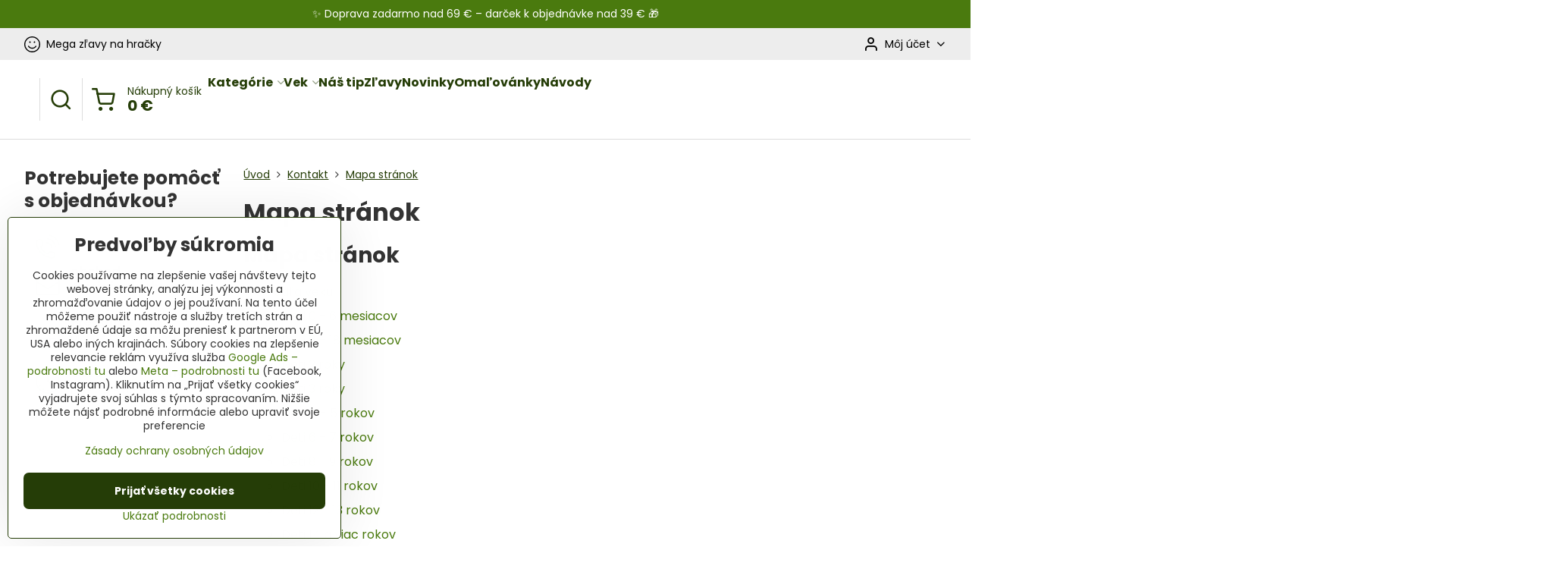

--- FILE ---
content_type: text/html; charset=UTF-8
request_url: https://www.originalnehracky.sk/kontakt-na-originalne-hracky/mapa-stranok
body_size: 30760
content:

<!DOCTYPE html>
<html  data-lang-code="sk" lang="sk" class="no-js s1-hasHeader2 s1-hasFixedMenu" data-lssid="310b46139ac5">
    <head>
        <meta charset="utf-8">
        		<title>Mapa stránok - Originálne hračky</title>
                    <meta name="description" content="Mapa stránok na našej stránke Originálne hračky.">
        		<meta name="viewport" content="width=device-width, initial-scale=1" />
		         
<script data-privacy-group="script">
var FloxSettings = {
'cartItems': {},'cartProducts': {},'cartType': "slider",'loginType': "slider",'regformType': "slider",'langVer': "" 
}; 
 
</script>
<script data-privacy-group="script">
FloxSettings.img_size = { 'min': "50x50",'small': "120x120",'medium': "440x440",'large': "800x800",'max': "1600x1600",'product_antn': "440x440",'product_detail': "800x800" };
</script>
    <template id="privacy_iframe_info">
    <div class="floxIframeBlockedInfo" data-func-text="Funkčné" data-analytic-text="Analytické" data-ad-text="Marketingové" data-nosnippet="1">
    <div class="floxIframeBlockedInfo__common">
        <div class="likeH3">Externý obsah je blokovaný Voľbami súkromia</div>
        <p>Prajete si načítať externý obsah?</p>
    </div>
    <div class="floxIframeBlockedInfo__youtube">
        <div class="likeH3">Videá Youtube sú blokované Voľbami súkromia</div>
        <p>Prajete si načítať Youtube video?</p>
    </div>
    <div class="floxIframeBlockedInfo__buttons">
        <button class="button floxIframeBlockedInfo__once">Povoliť tentokrát</button>
        <button class="button floxIframeBlockedInfo__always" >Povoliť a zapamätať - súhlas s druhom cookie: </button>
    </div>
    <a class="floxIframeBlockedLink__common" href=""><i class="fa fa-external-link"></i> Otvoriť obsah v novom okne</a>
    <a class="floxIframeBlockedLink__youtube" href=""><i class="fa fa-external-link"></i> Otvoriť video v novom okne</a>
</div>
</template>
<script type="text/javascript" data-privacy-group="script">
FloxSettings.options={},FloxSettings.options.MANDATORY=1,FloxSettings.options.FUNC=2,FloxSettings.options.ANALYTIC=4,FloxSettings.options.AD=8;
FloxSettings.options.fullConsent=1;FloxSettings.options.maxConsent=15;FloxSettings.options.consent=0,localStorage.getItem("floxConsent")&&(FloxSettings.options.consent=parseInt(localStorage.getItem("floxConsent")));FloxSettings.options.sync=1;FloxSettings.google_consent2_options={},FloxSettings.google_consent2_options.AD_DATA=1,FloxSettings.google_consent2_options.AD_PERSON=2;FloxSettings.google_consent2_options.consent=-1,localStorage.getItem("floxGoogleConsent2")&&(FloxSettings.google_consent2_options.consent=parseInt(localStorage.getItem("floxGoogleConsent2")));const privacyIsYoutubeUrl=function(e){return e.includes("youtube.com/embed")||e.includes("youtube-nocookie.com/embed")},privacyIsGMapsUrl=function(e){return e.includes("google.com/maps/embed")||/maps\.google\.[a-z]{2,3}\/maps/i.test(e)},privacyGetPrivacyGroup=function(e){var t="";if(e.getAttribute("data-privacy-group")?t=e.getAttribute("data-privacy-group"):e.closest("*[data-privacy-group]")&&(t=e.closest("*[data-privacy-group]").getAttribute("data-privacy-group")),"IFRAME"===e.tagName){let r=e.src||"";privacyIsYoutubeUrl(r)&&(e.setAttribute("data-privacy-group","func"),t="func"),privacyIsGMapsUrl(r)&&(e.setAttribute("data-privacy-group","func"),t="func")}return"regular"===t&&(t="script"),t},privacyBlockScriptNode=function(e){e.type="javascript/blocked";let t=function(r){"javascript/blocked"===e.getAttribute("type")&&r.preventDefault(),e.removeEventListener("beforescriptexecute",t)};e.addEventListener("beforescriptexecute",t)},privacyHandleScriptTag=function(e){let t=privacyGetPrivacyGroup(e);if(t){if("script"===t)return;"mandatory"===t||"func"===t&&FloxSettings.options.consent&FloxSettings.options.FUNC||"analytic"===t&&FloxSettings.options.consent&FloxSettings.options.ANALYTIC||"ad"===t&&FloxSettings.options.consent&FloxSettings.options.AD||privacyBlockScriptNode(e)}else FloxSettings.options.allow_unclassified||privacyBlockScriptNode(e)},privacyShowPlaceholder=function(e){let t=privacyGetPrivacyGroup(e);var r=document.querySelector("#privacy_iframe_info").content.cloneNode(!0),i=r.querySelector(".floxIframeBlockedInfo__always");i.textContent=i.textContent+r.firstElementChild.getAttribute("data-"+t+"-text"),r.firstElementChild.setAttribute("data-"+t,"1"),r.firstElementChild.removeAttribute("data-func-text"),r.firstElementChild.removeAttribute("data-analytic-text"),r.firstElementChild.removeAttribute("data-ad-text");let o=e.parentNode.classList.contains("blockYoutube");if(e.style.height){let a=e.style.height,c=e.style.width;e.setAttribute("data-privacy-style-height",a),r.firstElementChild.style.setProperty("--iframe-h",a),r.firstElementChild.style.setProperty("--iframe-w",c),e.style.height="0"}else if(e.getAttribute("height")){let n=e.getAttribute("height").replace("px",""),l=e.getAttribute("width").replace("px","");e.setAttribute("data-privacy-height",n),n.includes("%")?r.firstElementChild.style.setProperty("--iframe-h",n):r.firstElementChild.style.setProperty("--iframe-h",n+"px"),l.includes("%")?r.firstElementChild.style.setProperty("--iframe-w",l):r.firstElementChild.style.setProperty("--iframe-w",l+"px"),e.setAttribute("height",0)}else if(o&&e.parentNode.style.maxHeight){let s=e.parentNode.style.maxHeight,p=e.parentNode.style.maxWidth;r.firstElementChild.style.setProperty("--iframe-h",s),r.firstElementChild.style.setProperty("--iframe-w",p)}let u=e.getAttribute("data-privacy-src")||"";privacyIsYoutubeUrl(u)?(r.querySelector(".floxIframeBlockedInfo__common").remove(),r.querySelector(".floxIframeBlockedLink__common").remove(),r.querySelector(".floxIframeBlockedLink__youtube").setAttribute("href",u.replace("/embed/","/watch?v="))):u?(r.querySelector(".floxIframeBlockedInfo__youtube").remove(),r.querySelector(".floxIframeBlockedLink__youtube").remove(),r.querySelector(".floxIframeBlockedLink__common").setAttribute("href",u)):(r.querySelector(".floxIframeBlockedInfo__once").remove(),r.querySelector(".floxIframeBlockedInfo__youtube").remove(),r.querySelector(".floxIframeBlockedLink__youtube").remove(),r.querySelector(".floxIframeBlockedLink__common").remove(),r.querySelector(".floxIframeBlockedInfo__always").classList.add("floxIframeBlockedInfo__always--reload")),e.parentNode.insertBefore(r,e.nextSibling),o&&e.parentNode.classList.add("blockYoutube--blocked")},privacyHidePlaceholderIframe=function(e){var t=e.nextElementSibling;if(t&&t.classList.contains("floxIframeBlockedInfo")){let r=e.parentNode.classList.contains("blockYoutube");r&&e.parentNode.classList.remove("blockYoutube--blocked"),e.getAttribute("data-privacy-style-height")?e.style.height=e.getAttribute("data-privacy-style-height"):e.getAttribute("data-privacy-height")?e.setAttribute("height",e.getAttribute("data-privacy-height")):e.classList.contains("invisible")&&e.classList.remove("invisible"),t.remove()}},privacyBlockIframeNode=function(e){var t=e.src||"";""===t&&e.getAttribute("data-src")&&(t=e.getAttribute("data-src")),e.setAttribute("data-privacy-src",t),e.removeAttribute("src"),!e.classList.contains("floxNoPrivacyPlaceholder")&&(!e.style.width||parseInt(e.style.width)>200)&&(!e.getAttribute("width")||parseInt(e.getAttribute("width"))>200)&&(!e.style.height||parseInt(e.style.height)>200)&&(!e.getAttribute("height")||parseInt(e.getAttribute("height"))>200)&&(!e.style.display||"none"!==e.style.display)&&(!e.style.visibility||"hidden"!==e.style.visibility)&&privacyShowPlaceholder(e)},privacyHandleIframeTag=function(e){let t=privacyGetPrivacyGroup(e);if(t){if("script"===t||"mandatory"===t)return;if("func"===t&&FloxSettings.options.consent&FloxSettings.options.FUNC)return;if("analytic"===t&&FloxSettings.options.consent&FloxSettings.options.ANALYTIC||"ad"===t&&FloxSettings.options.consent&FloxSettings.options.AD)return;privacyBlockIframeNode(e)}else{if(FloxSettings.options.allow_unclassified)return;privacyBlockIframeNode(e)}},privacyHandleYoutubeGalleryItem=function(e){if(!(FloxSettings.options.consent&FloxSettings.options.FUNC)){var t=e.closest(".gallery").getAttribute("data-preview-height"),r=e.getElementsByTagName("img")[0],i=r.getAttribute("src").replace(t+"/"+t,"800/800");r.classList.contains("flox-lazy-load")&&(i=r.getAttribute("data-src").replace(t+"/"+t,"800/800")),e.setAttribute("data-href",e.getAttribute("href")),e.setAttribute("href",i),e.classList.replace("ytb","ytbNoConsent")}},privacyBlockPrivacyElementNode=function(e){e.classList.contains("floxPrivacyPlaceholder")?(privacyShowPlaceholder(e),e.classList.add("invisible")):e.style.display="none"},privacyHandlePrivacyElementNodes=function(e){let t=privacyGetPrivacyGroup(e);if(t){if("script"===t||"mandatory"===t)return;if("func"===t&&FloxSettings.options.consent&FloxSettings.options.FUNC)return;if("analytic"===t&&FloxSettings.options.consent&FloxSettings.options.ANALYTIC||"ad"===t&&FloxSettings.options.consent&FloxSettings.options.AD)return;privacyBlockPrivacyElementNode(e)}else{if(FloxSettings.options.allow_unclassified)return;privacyBlockPrivacyElementNode(e)}};function privacyLoadScriptAgain(e){var t=document.getElementsByTagName("head")[0],r=document.createElement("script");r.src=e.getAttribute("src"),t.appendChild(r),e.parentElement.removeChild(e)}function privacyExecuteScriptAgain(e){var t=document.getElementsByTagName("head")[0],r=document.createElement("script");r.textContent=e.textContent,t.appendChild(r),e.parentElement.removeChild(e)}function privacyEnableScripts(){document.querySelectorAll('script[type="javascript/blocked"]').forEach(e=>{let t=privacyGetPrivacyGroup(e);(FloxSettings.options.consent&FloxSettings.options.ANALYTIC&&t.includes("analytic")||FloxSettings.options.consent&FloxSettings.options.AD&&t.includes("ad")||FloxSettings.options.consent&FloxSettings.options.FUNC&&t.includes("func"))&&(e.getAttribute("src")?privacyLoadScriptAgain(e):privacyExecuteScriptAgain(e))})}function privacyEnableIframes(){document.querySelectorAll("iframe[data-privacy-src]").forEach(e=>{let t=privacyGetPrivacyGroup(e);if(!(FloxSettings.options.consent&FloxSettings.options.ANALYTIC&&t.includes("analytic")||FloxSettings.options.consent&FloxSettings.options.AD&&t.includes("ad")||FloxSettings.options.consent&FloxSettings.options.FUNC&&t.includes("func")))return;privacyHidePlaceholderIframe(e);let r=e.getAttribute("data-privacy-src");e.setAttribute("src",r),e.removeAttribute("data-privacy-src")})}function privacyEnableYoutubeGalleryItems(){FloxSettings.options.consent&FloxSettings.options.FUNC&&(document.querySelectorAll(".ytbNoConsent").forEach(e=>{e.setAttribute("href",e.getAttribute("data-href")),e.classList.replace("ytbNoConsent","ytb")}),"function"==typeof initGalleryPlugin&&initGalleryPlugin())}function privacyEnableBlockedContent(e,t){document.querySelectorAll(".floxCaptchaCont").length&&(e&FloxSettings.options.FUNC)!=(t&FloxSettings.options.FUNC)?window.location.reload():(privacyEnableScripts(),privacyEnableIframes(),privacyEnableYoutubeGalleryItems(),"function"==typeof FloxSettings.privacyEnableScriptsCustom&&FloxSettings.privacyEnableScriptsCustom())}
function privacyUpdateConsent(){ FloxSettings.ga4&&"function"==typeof gtag&&gtag("consent","update",{ad_storage:FloxSettings.options.consent&FloxSettings.options.AD?"granted":"denied",analytics_storage:FloxSettings.options.consent&FloxSettings.options.ANALYTIC?"granted":"denied",functionality_storage:FloxSettings.options.consent&FloxSettings.options.FUNC?"granted":"denied",personalization_storage:FloxSettings.options.consent&FloxSettings.options.FUNC?"granted":"denied",security_storage:FloxSettings.options.consent&FloxSettings.options.FUNC?"granted":"denied",ad_user_data:FloxSettings.google_consent2_options.consent>-1&&FloxSettings.google_consent2_options.consent&FloxSettings.google_consent2_options.AD_DATA?"granted":"denied",ad_personalization:FloxSettings.google_consent2_options.consent>-1&&FloxSettings.google_consent2_options.consent&FloxSettings.google_consent2_options.AD_PERSON?"granted":"denied"});FloxSettings.gtm&&(gtag("consent","update",{ad_storage:FloxSettings.options.consent&FloxSettings.options.AD?"granted":"denied",analytics_storage:FloxSettings.options.consent&FloxSettings.options.ANALYTIC?"granted":"denied",functionality_storage:FloxSettings.options.consent&FloxSettings.options.FUNC?"granted":"denied",personalization_storage:FloxSettings.options.consent&FloxSettings.options.FUNC?"granted":"denied",security_storage:FloxSettings.options.consent&FloxSettings.options.FUNC?"granted":"denied",ad_user_data:FloxSettings.google_consent2_options.consent>-1&&FloxSettings.google_consent2_options.consent&FloxSettings.google_consent2_options.AD_DATA?"granted":"denied",ad_personalization:FloxSettings.google_consent2_options.consent>-1&&FloxSettings.google_consent2_options.consent&FloxSettings.google_consent2_options.AD_PERSON?"granted":"denied"}),dataLayer.push({cookie_consent:{marketing:FloxSettings.options.consent&FloxSettings.options.AD?"granted":"denied",analytics:FloxSettings.options.consent&FloxSettings.options.ANALYTIC?"granted":"denied"},event:"cookie_consent"}));if(FloxSettings.sklik&&FloxSettings.sklik.active){var e={rtgId:FloxSettings.sklik.seznam_retargeting_id,consent:FloxSettings.options.consent&&FloxSettings.options.consent&FloxSettings.options.ANALYTIC?1:0};"category"===FloxSettings.sklik.pageType?(e.category=FloxSettings.sklik.category,e.pageType=FloxSettings.sklik.pageType):"offerdetail"===FloxSettings.sklik.pagetype&&(e.itemId=FloxSettings.sklik.itemId,e.pageType=FloxSettings.sklik.pageType),window.rc&&window.rc.retargetingHit&&window.rc.retargetingHit(e)}"function"==typeof loadCartFromLS&&"function"==typeof saveCartToLS&&(loadCartFromLS(),saveCartToLS());}
const observer=new MutationObserver(e=>{e.forEach(({addedNodes:e})=>{e.forEach(e=>{if(FloxSettings.options.consent!==FloxSettings.options.maxConsent){if(1===e.nodeType&&"SCRIPT"===e.tagName)return privacyHandleScriptTag(e);if(1===e.nodeType&&"IFRAME"===e.tagName)return privacyHandleIframeTag(e);if(1===e.nodeType&&"A"===e.tagName&&e.classList.contains("ytb"))return privacyHandleYoutubeGalleryItem(e);if(1===e.nodeType&&"SCRIPT"!==e.tagName&&"IFRAME"!==e.tagName&&e.classList.contains("floxPrivacyElement"))return privacyHandlePrivacyElementNodes(e)}1===e.nodeType&&(e.classList.contains("mainPrivacyModal")||e.classList.contains("mainPrivacyBar"))&&(FloxSettings.options.consent>0&&!FloxSettings.options.forceShow&&-1!==FloxSettings.google_consent2_options.consent?e.style.display="none":FloxSettings.options.consent>0&&-1===FloxSettings.google_consent2_options.consent?e.classList.add("hideBWConsentOptions"):-1!==FloxSettings.google_consent2_options.consent&&e.classList.add("hideGC2ConsentOptions"))})})});observer.observe(document.documentElement,{childList:!0,subtree:!0}),document.addEventListener("DOMContentLoaded",function(){observer.disconnect()});const createElementBackup=document.createElement;document.createElement=function(...e){if("script"!==e[0].toLowerCase())return createElementBackup.bind(document)(...e);let n=createElementBackup.bind(document)(...e);return n.setAttribute("data-privacy-group","script"),n};
</script>

<meta name="referrer" content="no-referrer-when-downgrade">


<link rel="canonical" href="https://www.originalnehracky.sk/kontakt-na-originalne-hracky/mapa-stranok">
    

<meta property="og:title" content="Mapa stránok - Originálne hračky">
<meta property="og:site_name" content="Originálne hračky">

<meta property="og:url" content="https://www.originalnehracky.sk/kontakt-na-originalne-hracky/mapa-stranok">
<meta property="og:description" content="Mapa stránok na našej stránke Originálne hračky.">

<meta name="twitter:card" content="summary_large_image">
<meta name="twitter:title" content="Mapa stránok - Originálne hračky">
<meta name="twitter:description" content="Mapa stránok na našej stránke Originálne hračky.">

    <meta property="og:locale" content="sk_SK">

    <meta property="og:type" content="website">
                <script data-privacy-group="script" type="application/ld+json">
{
    "@context": "https://schema.org",
    "@type": "WebPage",
    "name": "Mapa stránok - Originálne hračky",
    "description": "Mapa stránok na našej stránke Originálne hračky."}
</script>
<script data-privacy-group="script" type="application/ld+json">
{
   "@context": "https://schema.org",
    "@type": "Organization",
    "url": "https://originalnehracky.sk",
            "logo": "https://www.originalnehracky.sk/files/pozadie/logo-originalne-hracky-png-zmensene.png",
        "name": "Originálne hračky",
    "description": "Hračky pre deti za skvelé ceny.",
    "sameAs": ["https://www.facebook.com/OriginalneHracky","https://www.instagram.com/originalnehracky/","https://www.pinterest.co.uk/Originalnehracky/","https://www.originalnehracky.sk/blog"],
    "email": "obchod@originalnehracky.sk",
    "telephone": "0948 487 628",
    "address": {
        "@type": "PostalAddress",
        "streetAddress": "Mlynská ",
        "addressLocality": "Rabča",
        "addressCountry": "SK",
        "postalCode": "029 44"
    }}
</script>  
<link rel="alternate" type="application/rss+xml" title="RSS feed pre www.originalnehracky.sk" href="/e/rss/news">

<link rel="dns-prefetch" href="https://www.biznisweb.sk">
<link rel="preconnect" href="https://www.biznisweb.sk/" crossorigin>
<style type="text/css">
    

@font-face {
  font-family: 'Poppins';
  font-style: normal;
  font-display: swap;
  font-weight: 400;
  src: local(''),
       url('https://www.biznisweb.sk/templates/bw-fonts/poppins-v20-latin-ext_latin-regular.woff2') format('woff2'),
       url('https://www.biznisweb.sk/templates/bw-fonts/poppins-v20-latin-ext_latin-regular.woff') format('woff');
}


@font-face {
  font-family: 'Poppins';
  font-style: normal;
  font-display: swap;
  font-weight: 700;
  src: local(''),
       url('https://www.biznisweb.sk/templates/bw-fonts/poppins-v20-latin-ext_latin-700.woff2') format('woff2'),
       url('https://www.biznisweb.sk/templates/bw-fonts/poppins-v20-latin-ext_latin-700.woff') format('woff');
}
</style>

<link rel="preload" href="/erp-templates/skins/flat/universal/fonts/fontawesome-webfont.woff2" as="font" type="font/woff2" crossorigin>
<link href="/erp-templates/260119150434/universal.css" rel="stylesheet" type="text/css" media="all">  




  
<script data-privacy-group="regular">
    window.dataLayer = window.dataLayer || [];
    function gtag(){ dataLayer.push(arguments); }
    if(FloxSettings.options) {
        if(FloxSettings.options.consent) {
          gtag('consent', 'default', {
              'ad_storage': (FloxSettings.options.consent & FloxSettings.options.AD)?'granted':'denied',
              'analytics_storage': (FloxSettings.options.consent & FloxSettings.options.ANALYTIC)?'granted':'denied',
              'functionality_storage': (FloxSettings.options.consent & FloxSettings.options.FUNC)?'granted':'denied',
              'personalization_storage': (FloxSettings.options.consent & FloxSettings.options.FUNC)?'granted':'denied',
              'security_storage': (FloxSettings.options.consent & FloxSettings.options.FUNC)?'granted':'denied',
              'ad_user_data': ((FloxSettings.google_consent2_options.consent > -1) && FloxSettings.google_consent2_options.consent & FloxSettings.google_consent2_options.AD_DATA)?'granted':'denied',
              'ad_personalization': ((FloxSettings.google_consent2_options.consent > -1) && FloxSettings.google_consent2_options.consent & FloxSettings.google_consent2_options.AD_PERSON)?'granted':'denied'              
          });
          dataLayer.push({ 'cookie_consent': {
            'marketing': (FloxSettings.options.consent & FloxSettings.options.AD)?'granted':'denied',
            'analytics': (FloxSettings.options.consent & FloxSettings.options.ANALYTIC)?'granted':'denied'
          } });
        } else {
          gtag('consent', 'default', {
              'ad_storage': 'denied',
              'analytics_storage': 'denied',
              'functionality_storage': 'denied',
              'personalization_storage': 'denied',
              'security_storage': 'denied',
              'ad_user_data': 'denied',
              'ad_personalization': 'denied'
          });      
          dataLayer.push({ 'cookie_consent': {
            'marketing': 'denied',
            'analytics': 'denied'
            } 
          });    
        }    
    }
    
    dataLayer.push({
        'pageType' : 'content',
        'value': '0',
        'currency': 'EUR',
        'contentIds': []
            });
 
    FloxSettings.currency = 'EUR';
    FloxSettings.gtm = { 'init': true, 'container_id': 'GTM-MNC9NMP', 'page_type': 'content' };
    </script>

    <!-- Google Tag Manager HEAD -->
<script data-privacy-group="regular">(function(w,d,s,l,i){w[l]=w[l]||[];w[l].push({'gtm.start':
new Date().getTime(),event:'gtm.js'});var f=d.getElementsByTagName(s)[0],
j=d.createElement(s),dl=l!='dataLayer'?'&l='+l:'';j.async=true;j.src=
'//www.googletagmanager.com/gtm.js?id='+i+dl;f.parentNode.insertBefore(j,f);
})(window,document,'script','dataLayer','GTM-MNC9NMP');</script>
 
<script data-privacy-group="mandatory">
    FloxSettings.trackerData = {
                    'cartIds': []
            };
    </script>    <!-- Global site tag (gtag.js) - Google Analytics -->
    <script async src="https://www.googletagmanager.com/gtag/js?id=G-Q6RL0LDELV" data-privacy-group="regular"></script>    
    <script data-privacy-group="regular">
        window.dataLayer = window.dataLayer || [];
        function gtag(){ dataLayer.push(arguments); }
        if(FloxSettings.options) {
          if(FloxSettings.options.consent) {
            gtag('consent', 'default', {
              'ad_storage': (FloxSettings.options.consent & FloxSettings.options.AD)?'granted':'denied',
              'analytics_storage': (FloxSettings.options.consent & FloxSettings.options.ANALYTIC)?'granted':'denied',
              'functionality_storage': (FloxSettings.options.consent & FloxSettings.options.FUNC)?'granted':'denied',
              'personalization_storage': (FloxSettings.options.consent & FloxSettings.options.FUNC)?'granted':'denied',
              'security_storage': (FloxSettings.options.consent & FloxSettings.options.FUNC)?'granted':'denied',
              'ad_user_data': ((FloxSettings.google_consent2_options.consent > -1) && FloxSettings.google_consent2_options.consent & FloxSettings.google_consent2_options.AD_DATA)?'granted':'denied',
              'ad_personalization': ((FloxSettings.google_consent2_options.consent > -1) && FloxSettings.google_consent2_options.consent & FloxSettings.google_consent2_options.AD_PERSON)?'granted':'denied',
              'wait_for_update': 500
            });  
          } else {
            gtag('consent', 'default', {
              'ad_storage': 'denied',
              'analytics_storage': 'denied',
              'functionality_storage': 'denied',
              'personalization_storage': 'denied',
              'security_storage': 'denied',
              'ad_user_data': 'denied',
              'ad_personalization': 'denied',
              'wait_for_update': 500
            });  
          }
        }
        gtag('js', new Date());
     
        gtag('set', { 'currency': 'EUR' }); 
      
    

    FloxSettings.ga4 = 1;
    FloxSettings.gtagID = 'G-Q6RL0LDELV';
    gtag('config', 'G-Q6RL0LDELV',{  'groups': 'ga4' });   

  
    </script>   
 
    <link rel="shortcut icon" href="/files/design/ikonky-stitkov/apple-icon-180x180.png">
    <link rel="icon" href="/files/design/ikonky-stitkov/apple-icon-180x180.png?refresh" type="image/x-icon">

		<script data-privacy-group="script">
			FloxSettings.cartType = "same_page";
			FloxSettings.loginType = "custom";
			FloxSettings.regformType = "custom";
		</script>
												<style>
			:root {
				--s1-accentTransparent: #4A7A0E17;
				--s1-accentComplement: #fff;
				--s1-maccentComplement: #000;
				--s1-menuBgComplementTransparent: #000b;
				--s1-menuBgComplementTransparent2: #0002;
				--s1-menuBgComplement: #000;
				--s1-accentDark: #253d07;
			}
		</style>

		</head>
<body class="s1-pt-page  s1-roundedCorners">
    
    <noscript class="noprint">
        <div id="noscript">
            Javascript není prohlížečem podporován nebo je vypnutý. Pro zobrazení stránky tak, jak byla zamýšlena, použijte prohlížeč s podporou JavaScript.
            <br>Pomoc: <a href="https://www.enable-javascript.com/" target="_blank">Enable-Javascript.com</a>.
        </div>
    </noscript>
    
    <div class="oCont remodal-bg">
																								
								<aside class="s1-topInfo">
			<div class="iCont">
				<div class="s1-topInfo-close">✕</div>
						                        <div id="box-id-top_header_center" class="pagebox">
                                                            <div  id="block-1938" class="blockText box blockTextRight">
                                <div class="userHTMLContent">
        
    <p>✨ Doprava zadarmo nad 69 € – darček k objednávke nad 39 € 🎁</p>
</div>
	    </div>

                             
            </div> 
    
	
			</div>
		</aside>
	

	
	<section class="s1-headerTop s1-headerTop-style2 noprint">
		<div class="s1-cont flex ai-c">
							<div class="s1-headerTop-left">
					                        <div id="box-id-top_header_left" class="pagebox">
                                                        	<nav class="s1-topNav">
		<ul class="s1-topNav-items">
																																																																																																																																																																																									<li class="s1-topNav-item ">
						<a class="s1-topNav-link " href="/c/konsolidujeme" >
															    <i class="navIcon navIconBWSet imgIcon50"><svg xmlns="http://www.w3.org/2000/svg" width="33.043" height="33.043" viewBox="0 0 33.043 33.043" fill="currentColor">
  <path transform="translate(-18.478 -18.478)" d="m35 18.478c-14.721 0-22.09 17.796-11.682 28.204 10.408 10.408 28.204 3.0383 28.204-11.682-0.01047-9.1205-7.4015-16.512-16.522-16.522zm0 30.893c-12.804 0-19.214-15.48-10.161-24.532 9.0528-9.0528 24.532-2.6428 24.532 10.161-0.008818 7.9332-6.4378 14.362-14.371 14.371z"/>
  <path transform="translate(-18.478 -18.478)" d="m43.315 38.07c-0.48712-0.34226-1.1596-0.22345-1.5 0.265-3.3124 4.7615-10.37 4.7211-13.628-0.078-0.808-1.1847-2.585 0.02733-1.777 1.212 4.1051 6.0428 12.993 6.0946 17.168 0.1 0.34198-0.48641 0.22414-1.1581-0.263-1.499z"/>
  <path d="m13.538 11.842c0 0.90685-0.73515 1.642-1.642 1.642s-1.642-0.73515-1.642-1.642 0.73515-1.642 1.642-1.642 1.642 0.73515 1.642 1.642z"/>
  <path transform="translate(-18.478 -18.478)" d="m39.626 31.962c1.4641 0 2.1968-1.7702 1.1614-2.8051s-2.8053-0.30103-2.8044 1.1631c0 0.90724 0.73576 1.6426 1.643 1.642z"/>
</svg>
</i>

														<span class="s1-topNav-linkText">Mega zľavy na hračky</span>
						</a>
					</li>
									</ul>
	</nav>

                             
            </div> 
    
				</div>
										<div class="s1-headerTop-right flex ml-a">
											<div class="s1-dropDown s1-loginDropdown">
	<a href="/e/login" class="s1-dropDown-toggler">
		<i class="s1-icon s1-icon-user s1-dropDown-icon" aria-hidden="true"></i>
		<span class="s1-dropDown-title">Môj účet</span>
		<i class="fa fa-angle-down s1-dropDown-arrow"></i>
	</a>
	<ul class="s1-dropDown-items">
				<li class="s1-dropDown-item">
			<a class="s1-dropDown-link" href="/e/login" data-remodal-target="s1-acc">
				<i class="s1-icon s1-icon-log-in s1-dropDown-icon"></i>
				<span class="s1-dropDown-title">Prihlásiť sa</span>
			</a>
		</li>
						<li class="s1-dropDown-item">
			<a class="s1-dropDown-link" href="/e/account/register">
				<i class="s1-icon s1-icon-user-plus s1-dropDown-icon"></i>
				<span class="s1-dropDown-title">Registrácia</span>
			</a>
		</li>
    		</ul>
</div>

														</div>
					</div>
	</section>
<header class="s1-header s1-header-style2  noprint">
	<section class="s1-header-cont s1-cont flex">
		<div class="s1-header-logo">
							<a class="s1-imglogo" href="/"><img src="/files/pozadie/logo-originalne-hracky-png-zmensene.png" alt="Logo"></a>
					</div>
		<div class="s1-header-actions flex">
						<div class="s1-header-search">
				<!-- search activator -->
				<div class="s1-header-action ">
					<a href="/e/search" title="Hľadať" class="s1-header-actionLink s1-searchActivatorJS"><i class="s1-icon s1-icon-search"></i></a>
				</div>
					<form action="/e/search" method="get" class="siteSearchForm s1-topSearch-form">
		<div class="siteSearchCont s1-topSearch">
			<label class="s1-siteSearch-label flex">
				<i class="s1-icon s1-icon-search rm-hide"></i>
				<input data-pages="Stránky" data-products="Produkty" data-categories="Kategórie" data-news="Novinky" data-brands="Výrobca" class="siteSearchInput" id="s1-small-search" placeholder="Hľadaný výraz ..." name="word" type="text" value="">
				<button class="button" type="submit">Hľadať</button>
			</label>
		</div>
	</form>

			</div>
			
												<!-- cart -->
			<div class="s1-headerCart-outer">
				            
    		<div class="s1-header-action s1-headerCart">
			<a class="s1-header-actionLink smallCart" href="/e/cart/index" title="Nákupný košík">
				<i class="s1-icon s1-icon-shopping-cart"></i>
				<span class="smallCartItems buttonCartInvisible invisible">0</span>
				<div class="s1-scText rl-hide">
					<span class="s1-scTitle">Nákupný košík</span>
					<span class="smallCartTotal smallCartPrice" data-pieces="0">0 €</span>
				</div>
			</a>
			<div id="s1-customSmallCartCont" class="s1-smallCart-wrapper"></div>
		</div>
    
			</div>
			<!-- menu -->
						<div class="s1-header-action l-hide">
				<button aria-label="Menu" class="s1-header-actionLink s1-menuActivatorJS"><i class="s1-icon s1-icon-menu"></i></button>
			</div>
					</div>
	</section>
		<div class="s1-menu-section ">
					<div class="s1-menu-overlay s1-menuActivatorJS l-hide"></div>
			<div class="s1-menu-wrapper">
				<div class="s1-menu-header l-hide">
					Menu
					<span class="s1-menuClose s1-menuActivatorJS">✕</span>
				</div>
				<div class="s1-menu-cont s1-cont">
											                        <div id="box-id-flox_main_menu" class="pagebox">
                                                        																																<nav class="s1-menu s1-menu-left ">
						<ul class="s1-menu-items">
														
																																																																																																
											<li class="s1-menu-item categoryTree hasSubmenu s1-sub-group s1-sub-group-inlineLinks ">
							<a class="s1-menu-link " href="/">
																<span>Kategórie</span>
								<i class="s1-menuChevron fa fa-angle-right"></i>							</a>
															<ul class="s1-submenu-items level-1">
								<li class="s1-submenu-item level-1    ">
															<a href="/c/hracky-pre-dievcata" class="s1-submenu-link ">
						<span>Hračky pre dievčatá</span>
											</a>
									</li>
								<li class="s1-submenu-item level-1    ">
															<a href="/c/hracky-pre-chlapcov" class="s1-submenu-link ">
						<span>Hračky pre chlapcov</span>
											</a>
									</li>
								<li class="s1-submenu-item level-1    ">
															<a href="/c/deti-od-18-36-mesiacov" class="s1-submenu-link ">
						<span>Deti 18-36 mesiacov</span>
											</a>
									</li>
								<li class="s1-submenu-item level-1    ">
															<a href="/c/deti-od-6-18-mesiacov" class="s1-submenu-link ">
						<span>Deti 6-18 mesiacov</span>
											</a>
									</li>
								<li class="s1-submenu-item level-1    ">
															<a href="/c/deti-od-0-6-mesiacov" class="s1-submenu-link ">
						<span>Deti 0-6 mesiacov</span>
											</a>
									</li>
								<li class="s1-submenu-item level-1    ">
															<a href="/c/drevene-hracky" class="s1-submenu-link ">
						<span>Drevené hračky</span>
											</a>
									</li>
								<li class="s1-submenu-item level-1    ">
															<a href="/c/motoricke-hracky" class="s1-submenu-link ">
						<span>Motorické hračky</span>
											</a>
									</li>
								<li class="s1-submenu-item level-1    ">
															<a href="/c/spolocenske-hry" class="s1-submenu-link ">
						<span>Spoločenské hry</span>
											</a>
									</li>
								<li class="s1-submenu-item level-1    ">
															<a href="/c/hudobne-hracky" class="s1-submenu-link ">
						<span>Hudobné hračky</span>
											</a>
									</li>
								<li class="s1-submenu-item level-1    ">
															<a href="/c/hry-a-hlavolamy" class="s1-submenu-link ">
						<span>Hry a hlavolamy</span>
											</a>
									</li>
								<li class="s1-submenu-item level-1    ">
															<a href="/c/puzzle" class="s1-submenu-link ">
						<span>Puzzle</span>
											</a>
									</li>
								<li class="s1-submenu-item level-1    ">
															<a href="/c/vlaciky" class="s1-submenu-link ">
						<span>Vláčiky</span>
											</a>
									</li>
								<li class="s1-submenu-item level-1    ">
															<a href="/c/figurky-a-zvieratka" class="s1-submenu-link ">
						<span>Figúrky a zvieratká</span>
											</a>
									</li>
								<li class="s1-submenu-item level-1    ">
															<a href="/c/hracky-kreativne" class="s1-submenu-link ">
						<span>Kreatívne hračky</span>
											</a>
									</li>
								<li class="s1-submenu-item level-1    ">
															<a href="/c/kocky" class="s1-submenu-link ">
						<span>Kocky</span>
											</a>
									</li>
								<li class="s1-submenu-item level-1    ">
															<a href="/c/stavebnice" class="s1-submenu-link ">
						<span>Stavebnice</span>
											</a>
									</li>
								<li class="s1-submenu-item level-1    ">
															<a href="/c/odrazadla-hojdacie-kone-choditka" class="s1-submenu-link ">
						<span>Odrážadlá, hojdacie kone, chodítka</span>
											</a>
									</li>
								<li class="s1-submenu-item level-1    ">
															<a href="/c/tahacie-hracky" class="s1-submenu-link ">
						<span>Ťahacie hračky </span>
											</a>
									</li>
								<li class="s1-submenu-item level-1    ">
															<a href="/c/sport-a-zabava" class="s1-submenu-link ">
						<span>Šport a zábava</span>
											</a>
									</li>
								<li class="s1-submenu-item level-1    ">
															<a href="/c/skolske-pomocky-a-potreby" class="s1-submenu-link ">
						<span>Školské pomôcky</span>
											</a>
									</li>
								<li class="s1-submenu-item level-1    ">
															<a href="/c/plysove-hracky" class="s1-submenu-link ">
						<span>Plyšové hračky</span>
											</a>
									</li>
								<li class="s1-submenu-item level-1    ">
															<a href="/c/plechove-hracky" class="s1-submenu-link ">
						<span>Plechové hračky</span>
											</a>
									</li>
								<li class="s1-submenu-item level-1    ">
															<a href="/c/drevene-koralky" class="s1-submenu-link ">
						<span>Detské korálky</span>
											</a>
									</li>
								<li class="s1-submenu-item level-1    ">
															<a href="/c/detske-divadla-babky" class="s1-submenu-link ">
						<span>Divadlá, bábky, kostýmy</span>
											</a>
									</li>
								<li class="s1-submenu-item level-1    ">
															<a href="/c/drevene-dekoracie" class="s1-submenu-link ">
						<span>Drevené dekorácie</span>
											</a>
									</li>
								<li class="s1-submenu-item level-1    ">
															<a href="/c/detska-izba" class="s1-submenu-link ">
						<span>Detská izba</span>
											</a>
									</li>
								<li class="s1-submenu-item level-1    ">
															<a href="/c/hracky-na-zahradu" class="s1-submenu-link ">
						<span>Hračky na záhradu</span>
											</a>
									</li>
								<li class="s1-submenu-item level-1    ">
															<a href="/c/detske-ihrisko" class="s1-submenu-link ">
						<span>Detské ihrisko</span>
											</a>
									</li>
								<li class="s1-submenu-item level-1    ">
															<a href="/c/mensa-produkty" class="s1-submenu-link ">
						<span>Mensa produkty</span>
											</a>
									</li>
								<li class="s1-submenu-item level-1    ">
															<a href="/c/balony-a-helium" class="s1-submenu-link ">
						<span>Balóny a hélium</span>
											</a>
									</li>
								<li class="s1-submenu-item level-1    ">
															<a href="/c/temy" class="s1-submenu-link ">
						<span>Témy</span>
											</a>
									</li>
								<li class="s1-submenu-item level-1    ">
															<a href="/c/vsetky-hracky" class="s1-submenu-link ">
						<span>Všetky hračky</span>
											</a>
									</li>
								<li class="s1-submenu-item level-1    ">
															<a href="/c/vyrobcovia" class="s1-submenu-link ">
						<span>Značky</span>
											</a>
									</li>
											</ul>
													</li>
																			
																																																																																																
											<li class="s1-menu-item  hasSubmenu s1-sub-group s1-sub-group-inlineLinks ">
							<a class="s1-menu-link " href="/podla-veku">
																<span>Vek</span>
								<i class="s1-menuChevron fa fa-angle-right"></i>							</a>
															<ul class="s1-submenu-items level-1">
								<li class="s1-submenu-item level-1    ">
															<a href="/podla-veku/0-6-mesiacov" class="s1-submenu-link ">
						<span>Deti 0 - 6 mesiacov</span>
											</a>
									</li>
								<li class="s1-submenu-item level-1    ">
															<a href="/podla-veku/6-18-mesiacov" class="s1-submenu-link ">
						<span>Deti 6 - 18 mesiacov</span>
											</a>
									</li>
								<li class="s1-submenu-item level-1    ">
															<a href="/podla-veku/18-36-mesiacov" class="s1-submenu-link ">
						<span>Deti 2 roky</span>
											</a>
									</li>
								<li class="s1-submenu-item level-1    ">
															<a href="/podla-veku/3-4-roky" class="s1-submenu-link ">
						<span>Deti 3 roky</span>
											</a>
									</li>
								<li class="s1-submenu-item level-1    ">
															<a href="/podla-veku/4-6-rokov" class="s1-submenu-link ">
						<span>Deti 4 - 5 rokov</span>
											</a>
									</li>
								<li class="s1-submenu-item level-1    ">
															<a href="/podla-veku/6-8-rokov" class="s1-submenu-link ">
						<span>Deti 6 - 7 rokov</span>
											</a>
									</li>
								<li class="s1-submenu-item level-1    ">
															<a href="/podla-veku/8-10-rokov" class="s1-submenu-link ">
						<span>Deti 8 - 9 rokov</span>
											</a>
									</li>
								<li class="s1-submenu-item level-1    ">
															<a href="/podla-veku/10-12-rokov" class="s1-submenu-link ">
						<span>Deti 10 - 11 rokov</span>
											</a>
									</li>
								<li class="s1-submenu-item level-1    ">
															<a href="/podla-veku/12-14-rokov" class="s1-submenu-link ">
						<span>Deti 12 - 13 rokov</span>
											</a>
									</li>
								<li class="s1-submenu-item level-1    ">
															<a href="/podla-veku/14-a-viac-rokov" class="s1-submenu-link ">
						<span>Deti 14 a viac rokov</span>
											</a>
									</li>
											</ul>
													</li>
																			
																																																																																																
																			
										
																			
																																																																																																															
											<li class="s1-menu-item   ">
							<a class="s1-menu-link " href="/tip-na-darcek">
																<span>Náš tip</span>
															</a>
													</li>
																			
																																																																																																															
											<li class="s1-menu-item   ">
							<a class="s1-menu-link " href="/akcie-do-30">
																<span>Zľavy</span>
															</a>
													</li>
																			
																																																																																																															
											<li class="s1-menu-item   ">
							<a class="s1-menu-link " href="/novinky-2018">
																<span>Novinky</span>
															</a>
													</li>
																			
																																																																																																															
																			
																																																																																																															
																			
										
											<li class="s1-menu-item   ">
							<a class="s1-menu-link " href="/omalovanky-pre-deti">
																<span>Omaľovánky</span>
															</a>
													</li>
																			
										
											<li class="s1-menu-item   ">
							<a class="s1-menu-link " href="/navody">
																<span>Návody</span>
															</a>
													</li>
																			
																																																																																																
																			
																																																																																																															
																			
																																																																																																															
																			
										
												</ul>
		</nav>
	
                        </div> 
    
										
										<div class="s1-menu-addon s1-menuAddon-sidemenu m-hide">
						                        <div id="box-id-top_header_left" class="pagebox">
                                                        	<nav class="s1-topNav">
		<ul class="s1-topNav-items">
																																																																																																																																																																																									<li class="s1-topNav-item ">
						<a class="s1-topNav-link " href="/c/konsolidujeme" >
															    <i class="navIcon navIconBWSet imgIcon50"><svg xmlns="http://www.w3.org/2000/svg" width="33.043" height="33.043" viewBox="0 0 33.043 33.043" fill="currentColor">
  <path transform="translate(-18.478 -18.478)" d="m35 18.478c-14.721 0-22.09 17.796-11.682 28.204 10.408 10.408 28.204 3.0383 28.204-11.682-0.01047-9.1205-7.4015-16.512-16.522-16.522zm0 30.893c-12.804 0-19.214-15.48-10.161-24.532 9.0528-9.0528 24.532-2.6428 24.532 10.161-0.008818 7.9332-6.4378 14.362-14.371 14.371z"/>
  <path transform="translate(-18.478 -18.478)" d="m43.315 38.07c-0.48712-0.34226-1.1596-0.22345-1.5 0.265-3.3124 4.7615-10.37 4.7211-13.628-0.078-0.808-1.1847-2.585 0.02733-1.777 1.212 4.1051 6.0428 12.993 6.0946 17.168 0.1 0.34198-0.48641 0.22414-1.1581-0.263-1.499z"/>
  <path d="m13.538 11.842c0 0.90685-0.73515 1.642-1.642 1.642s-1.642-0.73515-1.642-1.642 0.73515-1.642 1.642-1.642 1.642 0.73515 1.642 1.642z"/>
  <path transform="translate(-18.478 -18.478)" d="m39.626 31.962c1.4641 0 2.1968-1.7702 1.1614-2.8051s-2.8053-0.30103-2.8044 1.1631c0 0.90724 0.73576 1.6426 1.643 1.642z"/>
</svg>
</i>

														<span class="s1-topNav-linkText">Mega zľavy na hračky</span>
						</a>
					</li>
									</ul>
	</nav>

                             
            </div> 
    
					</div>
					
										<div class="s1-menu-addon s1-menuAddon-account m-hide">
						<div class="s1-dropDown s1-loginDropdown">
	<a href="/e/login" class="s1-dropDown-toggler">
		<i class="s1-icon s1-icon-user s1-dropDown-icon" aria-hidden="true"></i>
		<span class="s1-dropDown-title">Môj účet</span>
		<i class="fa fa-angle-down s1-dropDown-arrow"></i>
	</a>
	<ul class="s1-dropDown-items">
				<li class="s1-dropDown-item">
			<a class="s1-dropDown-link" href="/e/login" data-remodal-target="s1-acc">
				<i class="s1-icon s1-icon-log-in s1-dropDown-icon"></i>
				<span class="s1-dropDown-title">Prihlásiť sa</span>
			</a>
		</li>
						<li class="s1-dropDown-item">
			<a class="s1-dropDown-link" href="/e/account/register">
				<i class="s1-icon s1-icon-user-plus s1-dropDown-icon"></i>
				<span class="s1-dropDown-title">Registrácia</span>
			</a>
		</li>
    		</ul>
</div>

					</div>
					
					
									</div>
			</div>
			</div>
</header>
			<div class="s1-scrollObserve" data-body-class="scrolled"></div>

			
			
														
			
						
									
						
			
							<div id="main" class="basic">
					<div class="iCont s1-layout-basic_w">
						<div id="content" class="mainColumn s1-mainColumn">
        <div class="box"><ul class="breadcrumbs" itemscope itemtype="https://schema.org/BreadcrumbList">
					    <li class="s1-bc-rm-hide">
        <a href="/">
            <span>Úvod</span>
        </a>
    </li>
    									        <li itemprop="itemListElement" itemscope itemtype="https://schema.org/ListItem" >
            <i class="fa fa-angle-right s1-bc-rm-hide"></i>
            <a href="/kontakt-na-originalne-hracky" itemprop="item">
				<i class="fa fa-angle-left s1-bc-m-hide m-hide noprint"></i><span itemprop="name">Kontakt</span>
            </a>
            <meta itemprop="position" content="1">
        </li>
    				        <li itemprop="itemListElement" itemscope itemtype="https://schema.org/ListItem" class="s1-bc-rm-hide">
            <i class="fa fa-angle-right s1-bc-rm-hide"></i>
            <a href="/kontakt-na-originalne-hracky/mapa-stranok" itemprop="item">
				<span itemprop="name">Mapa stránok</span>
            </a>
            <meta itemprop="position" content="2">
        </li>
    </ul></div>            <h1>Mapa stránok</h1>
                            <div id="box-id-content" class="pagebox">
                                                        <div  id="block-682" class="blockSitemap boxSimple">
    <h2>Mapa stránok</h2>
                                        					<ul class="sitemap">
							<li class="sitemapItem ancestor">
					<a class="sitemapLink needsclick" href="/podla-veku"
					>
														Podľa veku
												</a>
																		                                    					<ul class="sitemapSubmenu level1">
							<li class="sitemapItem">
					<a class="sitemapLink" href="/podla-veku/0-6-mesiacov"
					>
														Deti 0 - 6 mesiacov
												</a>
									</li>
							<li class="sitemapItem">
					<a class="sitemapLink" href="/podla-veku/6-18-mesiacov"
					>
														Deti 6 - 18 mesiacov
												</a>
									</li>
							<li class="sitemapItem">
					<a class="sitemapLink" href="/podla-veku/18-36-mesiacov"
					>
														Deti 2 roky
												</a>
									</li>
							<li class="sitemapItem">
					<a class="sitemapLink" href="/podla-veku/3-4-roky"
					>
														Deti 3 roky
												</a>
									</li>
							<li class="sitemapItem">
					<a class="sitemapLink" href="/podla-veku/4-6-rokov"
					>
														Deti 4 - 5 rokov
												</a>
									</li>
							<li class="sitemapItem">
					<a class="sitemapLink" href="/podla-veku/6-8-rokov"
					>
														Deti 6 - 7 rokov
												</a>
									</li>
							<li class="sitemapItem">
					<a class="sitemapLink" href="/podla-veku/8-10-rokov"
					>
														Deti 8 - 9 rokov
												</a>
									</li>
							<li class="sitemapItem">
					<a class="sitemapLink" href="/podla-veku/10-12-rokov"
					>
														Deti 10 - 11 rokov
												</a>
									</li>
							<li class="sitemapItem">
					<a class="sitemapLink" href="/podla-veku/12-14-rokov"
					>
														Deti 12 - 13 rokov
												</a>
									</li>
							<li class="sitemapItem">
					<a class="sitemapLink" href="/podla-veku/14-a-viac-rokov"
					>
														Deti 14 a viac rokov
												</a>
									</li>
						</ul>
    	    
															</li>
							<li class="sitemapItem">
					<a class="sitemapLink" href="/tip-na-darcek"
					>
														Tip na darček pre deti
												</a>
									</li>
							<li class="sitemapItem">
					<a class="sitemapLink" href="/akcie-do-30"
					>
														Black Friday
												</a>
									</li>
							<li class="sitemapItem">
					<a class="sitemapLink" href="/novinky-2018"
					>
														Novinky
												</a>
									</li>
							<li class="sitemapItem">
					<a class="sitemapLink" href="/vyrobcovia-hraciek"
					>
														Značky
												</a>
									</li>
							<li class="sitemapItem">
					<a class="sitemapLink" href="/blog"
					>
														Blog
												</a>
									</li>
							<li class="sitemapItem submenuActive">
					<a class="sitemapLink select" href="/kontakt-na-originalne-hracky"
					>
														Kontakt
												</a>
									</li>
							<li class="sitemapItem ancestor">
					<a class="sitemapLink needsclick" href="/omalovanky-pre-deti"
					>
														Omaľovánky pre deti
												</a>
																		                                    					<ul class="sitemapSubmenu level1">
							<li class="sitemapItem">
					<a class="sitemapLink" href="/omalovanky-pre-deti/antistresove"
					>
														Antistresové
												</a>
									</li>
							<li class="sitemapItem">
					<a class="sitemapLink" href="/omalovanky-pre-deti/velka-noc"
					>
														Veľká noc
												</a>
									</li>
							<li class="sitemapItem">
					<a class="sitemapLink" href="/omalovanky-pre-deti/vianocne"
					>
														Vianočné
												</a>
									</li>
							<li class="sitemapItem">
					<a class="sitemapLink" href="/omalovanky-pre-deti/jarne"
					>
														Jarné
												</a>
									</li>
							<li class="sitemapItem">
					<a class="sitemapLink" href="/omalovanky-pre-deti/letne"
					>
														Letné
												</a>
									</li>
							<li class="sitemapItem">
					<a class="sitemapLink" href="/omalovanky-pre-deti/jesenne"
					>
														Jesenné
												</a>
									</li>
							<li class="sitemapItem">
					<a class="sitemapLink" href="/omalovanky-pre-deti/zimne"
					>
														Zimné
												</a>
									</li>
							<li class="sitemapItem">
					<a class="sitemapLink" href="/omalovanky-pre-deti/auto"
					>
														Auto
												</a>
									</li>
							<li class="sitemapItem">
					<a class="sitemapLink" href="/omalovanky-pre-deti/macka"
					>
														Mačka
												</a>
									</li>
							<li class="sitemapItem">
					<a class="sitemapLink" href="/omalovanky-pre-deti/pes"
					>
														Pes
												</a>
									</li>
							<li class="sitemapItem">
					<a class="sitemapLink" href="/omalovanky-pre-deti/princezna-na-zamku"
					>
														Princezná
												</a>
									</li>
							<li class="sitemapItem">
					<a class="sitemapLink" href="/omalovanky-pre-deti/jednorozec"
					>
														Jednorožec
												</a>
									</li>
							<li class="sitemapItem">
					<a class="sitemapLink" href="/omalovanky-pre-deti/traktor"
					>
														Traktor
												</a>
									</li>
							<li class="sitemapItem">
					<a class="sitemapLink" href="/omalovanky-pre-deti/dinosaury"
					>
														Dinosaury
												</a>
									</li>
							<li class="sitemapItem">
					<a class="sitemapLink" href="/omalovanky-pre-deti/kon"
					>
														Kôň
												</a>
									</li>
							<li class="sitemapItem">
					<a class="sitemapLink" href="/omalovanky-pre-deti/motorka"
					>
														Motorka
												</a>
									</li>
							<li class="sitemapItem">
					<a class="sitemapLink" href="/omalovanky-pre-deti/buldozer"
					>
														Buldozér
												</a>
									</li>
							<li class="sitemapItem">
					<a class="sitemapLink" href="/omalovanky-pre-deti/chlapec-s-furikom"
					>
														Chlapec s fúrikom
												</a>
									</li>
							<li class="sitemapItem">
					<a class="sitemapLink" href="/omalovanky-pre-deti/chobotnica"
					>
														Chobotnica
												</a>
									</li>
							<li class="sitemapItem">
					<a class="sitemapLink" href="/omalovanky-pre-deti/citajuca-liska"
					>
														Čítajúca líška
												</a>
									</li>
							<li class="sitemapItem">
					<a class="sitemapLink" href="/omalovanky-pre-deti/dievca-doji-kravicku"
					>
														Dievča dojí kravičku
												</a>
									</li>
							<li class="sitemapItem">
					<a class="sitemapLink" href="/omalovanky-pre-deti/dom"
					>
														Dom
												</a>
									</li>
							<li class="sitemapItem">
					<a class="sitemapLink" href="/omalovanky-pre-deti/domiesavac"
					>
														Domiešavač
												</a>
									</li>
							<li class="sitemapItem">
					<a class="sitemapLink" href="/omalovanky-pre-deti/dvojplosnik"
					>
														Dvojplošník
												</a>
									</li>
							<li class="sitemapItem">
					<a class="sitemapLink" href="/omalovanky-pre-deti/farmarsky-dom"
					>
														Farmársky dom
												</a>
									</li>
							<li class="sitemapItem">
					<a class="sitemapLink" href="/omalovanky-pre-deti/kohut"
					>
														Kohút
												</a>
									</li>
							<li class="sitemapItem">
					<a class="sitemapLink" href="/omalovanky-pre-deti/sliepka"
					>
														Sliepka
												</a>
									</li>
							<li class="sitemapItem">
					<a class="sitemapLink" href="/omalovanky-pre-deti/homar"
					>
														Homár
												</a>
									</li>
							<li class="sitemapItem">
					<a class="sitemapLink" href="/omalovanky-pre-deti/hribikova-dedina"
					>
														Hríbikova dedina
												</a>
									</li>
							<li class="sitemapItem">
					<a class="sitemapLink" href="/omalovanky-pre-deti/jahoda"
					>
														Jahoda
												</a>
									</li>
							<li class="sitemapItem">
					<a class="sitemapLink" href="/omalovanky-pre-deti/jelen"
					>
														Jeleň
												</a>
									</li>
							<li class="sitemapItem">
					<a class="sitemapLink" href="/omalovanky-pre-deti/jezko"
					>
														Ježko
												</a>
									</li>
						</ul>
    	    
															</li>
							<li class="sitemapItem ancestor">
					<a class="sitemapLink needsclick" href="/sviatky"
					>
														Sviatky
												</a>
																		                                    					<ul class="sitemapSubmenu level1">
							<li class="sitemapItem">
					<a class="sitemapLink" href="/sviatky/krst"
					>
														Krst
												</a>
									</li>
							<li class="sitemapItem">
					<a class="sitemapLink" href="/sviatky/narodeniny"
					>
														Narodeniny
												</a>
									</li>
							<li class="sitemapItem">
					<a class="sitemapLink" href="/sviatky/meniny"
					>
														Meniny
												</a>
									</li>
							<li class="sitemapItem">
					<a class="sitemapLink" href="/sviatky/mdd"
					>
														MDD
												</a>
									</li>
							<li class="sitemapItem">
					<a class="sitemapLink" href="/sviatky/mikulas"
					>
														Mikuláš
												</a>
									</li>
							<li class="sitemapItem">
					<a class="sitemapLink" href="/sviatky/vianoce"
					>
														Vianoce
												</a>
									</li>
						</ul>
    	    
															</li>
							<li class="sitemapItem">
					<a class="sitemapLink" href="/historia-nasej-firmy"
					>
														História našej firmy
												</a>
									</li>
						</ul>
    	     
            
            <h2>Produkty</h2>
        <ul class="sitemap">
							<li class="sitemapItem ancestor">
					<a class="sitemapLink needsclick" href="/c/hracky-pre-dievcata"
					>
														Hračky pre dievčatá
												</a>
																		                                    					<ul class="sitemapSubmenu level1">
							<li class="sitemapItem ancestor">
					<a class="sitemapLink needsclick" href="/c/hracky-pre-dievcata/kuchynky-a-obchodiky"
					>
														Kuchynky, obchodíky
												</a>
																		                                    					<ul class="sitemapSubmenu level2">
							<li class="sitemapItem">
					<a class="sitemapLink" href="/c/hracky-pre-dievcata/kuchynky-a-obchodiky/sady-potravin"
					>
														Sady potravín
												</a>
									</li>
							<li class="sitemapItem">
					<a class="sitemapLink" href="/c/hracky-pre-dievcata/kuchynky-a-obchodiky/riady-a-kose"
					>
														Riady a koše
												</a>
									</li>
							<li class="sitemapItem">
					<a class="sitemapLink" href="/c/hracky-pre-dievcata/kuchynky-a-obchodiky/spotrebice-nastroje"
					>
														Spotrebiče, nástroje
												</a>
									</li>
							<li class="sitemapItem">
					<a class="sitemapLink" href="/c/hracky-pre-dievcata/kuchynky-a-obchodiky/detska-kuchynka"
					>
														Detské kuchynky
												</a>
									</li>
							<li class="sitemapItem">
					<a class="sitemapLink" href="/c/hracky-pre-dievcata/kuchynky-a-obchodiky/detske-obchodiky"
					>
														Detské obchodíky
												</a>
									</li>
							<li class="sitemapItem">
					<a class="sitemapLink" href="/c/hracky-pre-dievcata/kuchynky-a-obchodiky/jedalenske-sety"
					>
														Jedálenské sety
												</a>
									</li>
							<li class="sitemapItem">
					<a class="sitemapLink" href="/c/hracky-pre-dievcata/kuchynky-a-obchodiky/zastery"
					>
														Zástery a ostatné
												</a>
									</li>
						</ul>
    	    
															</li>
							<li class="sitemapItem ancestor">
					<a class="sitemapLink needsclick" href="/c/hracky-pre-dievcata/domceky-pre-babiky"
					>
														Domčeky pre bábiky
												</a>
																		                                    					<ul class="sitemapSubmenu level2">
							<li class="sitemapItem">
					<a class="sitemapLink" href="/c/hracky-pre-dievcata/domceky-pre-babiky/domcek-pre-babiky"
					>
														Domčeky
												</a>
									</li>
							<li class="sitemapItem">
					<a class="sitemapLink" href="/c/hracky-pre-dievcata/domceky-pre-babiky/nabytok-pre-babiky"
					>
														Nábytok
												</a>
									</li>
							<li class="sitemapItem">
					<a class="sitemapLink" href="/c/hracky-pre-dievcata/domceky-pre-babiky/babiky-do-domceka"
					>
														Bábiky
												</a>
									</li>
						</ul>
    	    
															</li>
							<li class="sitemapItem ancestor">
					<a class="sitemapLink needsclick" href="/c/hracky-pre-dievcata/babiky"
					>
														Bábiky
												</a>
																		                                    					<ul class="sitemapSubmenu level2">
							<li class="sitemapItem">
					<a class="sitemapLink" href="/c/hracky-pre-dievcata/babiky/klasicke-babiky"
					>
														Klasické bábiky
												</a>
									</li>
							<li class="sitemapItem">
					<a class="sitemapLink" href="/c/hracky-pre-dievcata/babiky/latkove-babiky"
					>
														Látkové bábiky
												</a>
									</li>
							<li class="sitemapItem">
					<a class="sitemapLink" href="/c/hracky-pre-dievcata/babiky/babiky-lottie"
					>
														Bábiky Lottie
												</a>
									</li>
							<li class="sitemapItem">
					<a class="sitemapLink" href="/c/hracky-pre-dievcata/babiky/babiky-petitcollin"
					>
														Bábiky Petitcollin
												</a>
									</li>
						</ul>
    	    
															</li>
							<li class="sitemapItem">
					<a class="sitemapLink" href="/c/hracky-pre-dievcata/kociky-pre-babiky"
					>
														Detské kočíky
												</a>
									</li>
							<li class="sitemapItem">
					<a class="sitemapLink" href="/c/hracky-pre-dievcata/zdravotne-sestricky"
					>
														Zdravotné sestričky
												</a>
									</li>
							<li class="sitemapItem">
					<a class="sitemapLink" href="/c/hracky-pre-dievcata/paradnica"
					>
														Malá parádnica
												</a>
									</li>
							<li class="sitemapItem">
					<a class="sitemapLink" href="/c/hracky-pre-dievcata/hry-na-domacnost"
					>
														Hry na domácnosť
												</a>
									</li>
							<li class="sitemapItem">
					<a class="sitemapLink" href="/c/hracky-pre-dievcata/kolisky-postielky"
					>
														Kolísky, postieľky
												</a>
									</li>
							<li class="sitemapItem">
					<a class="sitemapLink" href="/c/hracky-pre-dievcata/ostatne"
					>
														Ostatné hračky
												</a>
									</li>
						</ul>
    	    
															</li>
							<li class="sitemapItem ancestor">
					<a class="sitemapLink needsclick" href="/c/hracky-pre-chlapcov"
					>
														Hračky pre chlapcov
												</a>
																		                                    					<ul class="sitemapSubmenu level1">
							<li class="sitemapItem ancestor">
					<a class="sitemapLink needsclick" href="/c/hracky-pre-chlapcov/modely-aut-a-strojov"
					>
														Modely áut a strojov
												</a>
																		                                    					<ul class="sitemapSubmenu level2">
							<li class="sitemapItem ancestor">
					<a class="sitemapLink needsclick" href="/c/hracky-pre-chlapcov/modely-aut-a-strojov/bruder"
					>
														Bruder
												</a>
																		                                    					<ul class="sitemapSubmenu level3">
							<li class="sitemapItem">
					<a class="sitemapLink" href="/c/hracky-pre-chlapcov/modely-aut-a-strojov/bruder/polnohospodarske"
					>
														Agro stroje
												</a>
									</li>
							<li class="sitemapItem">
					<a class="sitemapLink" href="/c/hracky-pre-chlapcov/modely-aut-a-strojov/bruder/lesnictvo"
					>
														Lesníctvo
												</a>
									</li>
							<li class="sitemapItem">
					<a class="sitemapLink" href="/c/hracky-pre-chlapcov/modely-aut-a-strojov/bruder/pracovne-stroje"
					>
														Stavba
												</a>
									</li>
							<li class="sitemapItem">
					<a class="sitemapLink" href="/c/hracky-pre-chlapcov/modely-aut-a-strojov/bruder/auta-nakladne"
					>
														Úžitková technika
												</a>
									</li>
							<li class="sitemapItem">
					<a class="sitemapLink" href="/c/hracky-pre-chlapcov/modely-aut-a-strojov/bruder/volny-cas"
					>
														Voľný čas
												</a>
									</li>
							<li class="sitemapItem">
					<a class="sitemapLink" href="/c/hracky-pre-chlapcov/modely-aut-a-strojov/bruder/auta-osobne"
					>
														Policajti, hasiči a záchranári
												</a>
									</li>
							<li class="sitemapItem">
					<a class="sitemapLink" href="/c/hracky-pre-chlapcov/modely-aut-a-strojov/bruder/bworld"
					>
														Bworld
												</a>
									</li>
							<li class="sitemapItem">
					<a class="sitemapLink" href="/c/hracky-pre-chlapcov/modely-aut-a-strojov/bruder/novinky"
					>
														Novinky 
												</a>
									</li>
						</ul>
    	    
															</li>
							<li class="sitemapItem ancestor">
					<a class="sitemapLink needsclick" href="/c/hracky-pre-chlapcov/modely-aut-a-strojov/siku"
					>
														SIKU
												</a>
																		                                    					<ul class="sitemapSubmenu level3">
							<li class="sitemapItem">
					<a class="sitemapLink" href="/c/hracky-pre-chlapcov/modely-aut-a-strojov/siku/osobne-a-sportove-auta"
					>
														Osobné a športové autá
												</a>
									</li>
							<li class="sitemapItem">
					<a class="sitemapLink" href="/c/hracky-pre-chlapcov/modely-aut-a-strojov/siku/hasici-sanitky-policia"
					>
														Hasiči, sanitky, polícia
												</a>
									</li>
							<li class="sitemapItem">
					<a class="sitemapLink" href="/c/hracky-pre-chlapcov/modely-aut-a-strojov/siku/dodavky-nakladiaky-kamiony"
					>
														Dodávky, nákladiaky, kamióny
												</a>
									</li>
							<li class="sitemapItem">
					<a class="sitemapLink" href="/c/hracky-pre-chlapcov/modely-aut-a-strojov/siku/stavebne-stroje-autozeriavy"
					>
														Stavba
												</a>
									</li>
							<li class="sitemapItem">
					<a class="sitemapLink" href="/c/hracky-pre-chlapcov/modely-aut-a-strojov/siku/traktory-a-polnohospodarske-stroje"
					>
														Traktory
												</a>
									</li>
							<li class="sitemapItem">
					<a class="sitemapLink" href="/c/hracky-pre-chlapcov/modely-aut-a-strojov/siku/ostatne"
					>
														Ostatné modely
												</a>
									</li>
						</ul>
    	    
															</li>
							<li class="sitemapItem">
					<a class="sitemapLink" href="/c/hracky-pre-chlapcov/modely-aut-a-strojov/welly"
					>
														Welly
												</a>
									</li>
						</ul>
    	    
															</li>
							<li class="sitemapItem ancestor">
					<a class="sitemapLink needsclick" href="/c/hracky-pre-chlapcov/drevene-naradie"
					>
														Drevené náradie
												</a>
																		                                    					<ul class="sitemapSubmenu level2">
							<li class="sitemapItem">
					<a class="sitemapLink" href="/c/hracky-pre-chlapcov/drevene-naradie/kufor-s-naradim"
					>
														Kufrík s náradím
												</a>
									</li>
							<li class="sitemapItem">
					<a class="sitemapLink" href="/c/hracky-pre-chlapcov/drevene-naradie/pracovny-stol-ponk"
					>
														Pracovný stôl, ponk
												</a>
									</li>
							<li class="sitemapItem">
					<a class="sitemapLink" href="/c/hracky-pre-chlapcov/drevene-naradie/naradie-v-prepravke"
					>
														Náradie v prepravke
												</a>
									</li>
							<li class="sitemapItem">
					<a class="sitemapLink" href="/c/hracky-pre-chlapcov/drevene-naradie/ostatne-naradie"
					>
														Ostatné náradie
												</a>
									</li>
						</ul>
    	    
															</li>
							<li class="sitemapItem ancestor">
					<a class="sitemapLink needsclick" href="/c/hracky-pre-chlapcov/hrady-garaze"
					>
														Žeriavy, garáže a hrady
												</a>
																		                                    					<ul class="sitemapSubmenu level2">
							<li class="sitemapItem">
					<a class="sitemapLink" href="/c/hracky-pre-chlapcov/hrady-garaze/zeriavy"
					>
														Žeriavy
												</a>
									</li>
							<li class="sitemapItem">
					<a class="sitemapLink" href="/c/hracky-pre-chlapcov/hrady-garaze/garaze"
					>
														Garáže
												</a>
									</li>
							<li class="sitemapItem">
					<a class="sitemapLink" href="/c/hracky-pre-chlapcov/hrady-garaze/hrady"
					>
														Hrady
												</a>
									</li>
						</ul>
    	    
															</li>
							<li class="sitemapItem ancestor">
					<a class="sitemapLink needsclick" href="/c/hracky-pre-chlapcov/vojenske-hracky"
					>
														Vojenské hračky, vojaci
												</a>
																		                                    					<ul class="sitemapSubmenu level2">
							<li class="sitemapItem">
					<a class="sitemapLink" href="/c/hracky-pre-chlapcov/vojenske-hracky/mece-a-stity"
					>
														Meče a štíty
												</a>
									</li>
							<li class="sitemapItem">
					<a class="sitemapLink" href="/c/hracky-pre-chlapcov/vojenske-hracky/pusky-a-pistole"
					>
														Pušky a pištole
												</a>
									</li>
							<li class="sitemapItem">
					<a class="sitemapLink" href="/c/hracky-pre-chlapcov/vojenske-hracky/kuse-a-luky"
					>
														Kuše a luky
												</a>
									</li>
						</ul>
    	    
															</li>
							<li class="sitemapItem">
					<a class="sitemapLink" href="/c/hracky-pre-chlapcov/vesmirne-hracky"
					>
														Vesmírne hračky
												</a>
									</li>
							<li class="sitemapItem ancestor">
					<a class="sitemapLink needsclick" href="/c/hracky-pre-chlapcov/auta"
					>
														Drevené autá, autodráhy
												</a>
																		                                    					<ul class="sitemapSubmenu level2">
							<li class="sitemapItem">
					<a class="sitemapLink" href="/c/hracky-pre-chlapcov/auta/farebne"
					>
														Farebné autíčka
												</a>
									</li>
							<li class="sitemapItem">
					<a class="sitemapLink" href="/c/hracky-pre-chlapcov/auta/prirodne"
					>
														Prírodné autíčka
												</a>
									</li>
							<li class="sitemapItem">
					<a class="sitemapLink" href="/c/hracky-pre-chlapcov/auta/autodrahy"
					>
														Autodráhy
												</a>
									</li>
						</ul>
    	    
															</li>
							<li class="sitemapItem">
					<a class="sitemapLink" href="/c/hracky-pre-chlapcov/drevene-vlaciky"
					>
														Drevené vláčiky
												</a>
									</li>
							<li class="sitemapItem">
					<a class="sitemapLink" href="/c/hracky-pre-chlapcov/drevene-lode-a-lietadla"
					>
														Drevené lode a lietadlá
												</a>
									</li>
							<li class="sitemapItem">
					<a class="sitemapLink" href="/c/hracky-pre-chlapcov/ostatne"
					>
														Ostatné hračky
												</a>
									</li>
						</ul>
    	    
															</li>
							<li class="sitemapItem ancestor">
					<a class="sitemapLink needsclick" href="/c/deti-od-18-36-mesiacov"
					>
														Deti 18-36 mesiacov
												</a>
																		                                    					<ul class="sitemapSubmenu level1">
							<li class="sitemapItem">
					<a class="sitemapLink" href="/c/deti-od-18-36-mesiacov/motoricke-hracky"
					>
														Motorické hračky
												</a>
									</li>
							<li class="sitemapItem">
					<a class="sitemapLink" href="/c/deti-od-18-36-mesiacov/vkladacie-puzzle"
					>
														Vkladacie puzzle
												</a>
									</li>
							<li class="sitemapItem">
					<a class="sitemapLink" href="/c/deti-od-18-36-mesiacov/hudobne-hracky"
					>
														Hudobné hračky
												</a>
									</li>
							<li class="sitemapItem">
					<a class="sitemapLink" href="/c/deti-od-18-36-mesiacov/zatlkacky"
					>
														Zatĺkačky
												</a>
									</li>
							<li class="sitemapItem">
					<a class="sitemapLink" href="/c/deti-od-18-36-mesiacov/drevene-auta"
					>
														Drevené autá a vláčiky
												</a>
									</li>
							<li class="sitemapItem">
					<a class="sitemapLink" href="/c/deti-od-18-36-mesiacov/tahacie-hracky"
					>
														Ťahacie hračky
												</a>
									</li>
							<li class="sitemapItem">
					<a class="sitemapLink" href="/c/deti-od-18-36-mesiacov/drahy-a-tobogany"
					>
														Dráhy a tobogány
												</a>
									</li>
							<li class="sitemapItem">
					<a class="sitemapLink" href="/c/deti-od-18-36-mesiacov/kocky"
					>
														Kocky
												</a>
									</li>
							<li class="sitemapItem">
					<a class="sitemapLink" href="/c/deti-od-18-36-mesiacov/jedalenske-sety"
					>
														Jedálenské sety
												</a>
									</li>
							<li class="sitemapItem">
					<a class="sitemapLink" href="/c/deti-od-18-36-mesiacov/ostatne-hracky"
					>
														Ostatné hračky
												</a>
									</li>
						</ul>
    	    
															</li>
							<li class="sitemapItem ancestor">
					<a class="sitemapLink needsclick" href="/c/deti-od-6-18-mesiacov"
					>
														Deti 6-18 mesiacov
												</a>
																		                                    					<ul class="sitemapSubmenu level1">
							<li class="sitemapItem">
					<a class="sitemapLink" href="/c/deti-od-6-18-mesiacov/labyrinty"
					>
														Motorické hračky
												</a>
									</li>
							<li class="sitemapItem">
					<a class="sitemapLink" href="/c/deti-od-6-18-mesiacov/hudobne-hracky"
					>
														Hudobné hračky
												</a>
									</li>
							<li class="sitemapItem">
					<a class="sitemapLink" href="/c/deti-od-6-18-mesiacov/vkladacie-puzzle"
					>
														Vkladacie puzzle
												</a>
									</li>
							<li class="sitemapItem">
					<a class="sitemapLink" href="/c/deti-od-6-18-mesiacov/choditka-a-voziky"
					>
														Chodítka a vozíky
												</a>
									</li>
							<li class="sitemapItem">
					<a class="sitemapLink" href="/c/deti-od-6-18-mesiacov/kocky"
					>
														Kocky
												</a>
									</li>
							<li class="sitemapItem">
					<a class="sitemapLink" href="/c/deti-od-6-18-mesiacov/drevene-knizky"
					>
														Detské knižky
												</a>
									</li>
							<li class="sitemapItem">
					<a class="sitemapLink" href="/c/deti-od-6-18-mesiacov/tahacie-hracky"
					>
														Ťahacie hračky
												</a>
									</li>
							<li class="sitemapItem">
					<a class="sitemapLink" href="/c/deti-od-6-18-mesiacov/latkove-babiky"
					>
														Látkové bábiky
												</a>
									</li>
							<li class="sitemapItem">
					<a class="sitemapLink" href="/c/deti-od-6-18-mesiacov/hrkalky"
					>
														Hrkálky
												</a>
									</li>
							<li class="sitemapItem">
					<a class="sitemapLink" href="/c/deti-od-6-18-mesiacov/plastove-hracky-na-piesok-alebo-do-vody"
					>
														Hračky na piesok a do vody
												</a>
									</li>
							<li class="sitemapItem">
					<a class="sitemapLink" href="/c/deti-od-6-18-mesiacov/ostatne-hracky"
					>
														Ostatné hračky
												</a>
									</li>
						</ul>
    	    
															</li>
							<li class="sitemapItem ancestor">
					<a class="sitemapLink needsclick" href="/c/deti-od-0-6-mesiacov"
					>
														Deti 0-6 mesiacov
												</a>
																		                                    					<ul class="sitemapSubmenu level1">
							<li class="sitemapItem">
					<a class="sitemapLink" href="/c/deti-od-0-6-mesiacov/hrkalky"
					>
														Hrkálky a hryzátka
												</a>
									</li>
							<li class="sitemapItem">
					<a class="sitemapLink" href="/c/deti-od-0-6-mesiacov/textilne-hracky-a-potreby"
					>
														Textilné a plyšové hračky
												</a>
									</li>
							<li class="sitemapItem">
					<a class="sitemapLink" href="/c/deti-od-0-6-mesiacov/hrazdicky-hracie-deky"
					>
														Hrazdičky
												</a>
									</li>
							<li class="sitemapItem">
					<a class="sitemapLink" href="/c/deti-od-0-6-mesiacov/hrkalky-na-kocik"
					>
														Hračky na kočík
												</a>
									</li>
							<li class="sitemapItem">
					<a class="sitemapLink" href="/c/deti-od-0-6-mesiacov/klips-na-cumlik"
					>
														Klips na cumlík
												</a>
									</li>
							<li class="sitemapItem">
					<a class="sitemapLink" href="/c/deti-od-0-6-mesiacov/kolotoce-nad-postielku"
					>
														Kolotoče nad postieľku
												</a>
									</li>
							<li class="sitemapItem">
					<a class="sitemapLink" href="/c/deti-od-0-6-mesiacov/muselinove-plienky"
					>
														Mušelínové plienky
												</a>
									</li>
							<li class="sitemapItem">
					<a class="sitemapLink" href="/c/deti-od-0-6-mesiacov/drevene-knizky"
					>
														Detské knižky
												</a>
									</li>
							<li class="sitemapItem">
					<a class="sitemapLink" href="/c/deti-od-0-6-mesiacov/darcekove-sady-pre-babatka"
					>
														Darčekové sady
												</a>
									</li>
						</ul>
    	    
															</li>
							<li class="sitemapItem">
					<a class="sitemapLink" href="/c/drevene-hracky"
					>
														Drevené hračky
												</a>
									</li>
							<li class="sitemapItem ancestor">
					<a class="sitemapLink needsclick" href="/c/motoricke-hracky"
					>
														Motorické hračky
												</a>
																		                                    					<ul class="sitemapSubmenu level1">
							<li class="sitemapItem">
					<a class="sitemapLink" href="/c/motoricke-hracky/motoricke-kocky"
					>
														Motorické kocky
												</a>
									</li>
							<li class="sitemapItem ancestor">
					<a class="sitemapLink needsclick" href="/c/motoricke-hracky/motoricke-hry"
					>
														Motorické hry
												</a>
																		                                    					<ul class="sitemapSubmenu level2">
							<li class="sitemapItem">
					<a class="sitemapLink" href="/c/motoricke-hracky/motoricke-hry/hry-vo-vedierku"
					>
														Hmatové hry
												</a>
									</li>
							<li class="sitemapItem">
					<a class="sitemapLink" href="/c/motoricke-hracky/motoricke-hry/balancne-hry"
					>
														Balančné hry
												</a>
									</li>
							<li class="sitemapItem">
					<a class="sitemapLink" href="/c/motoricke-hracky/motoricke-hry/magneticke-chytanie"
					>
														Magnetické chytanie
												</a>
									</li>
							<li class="sitemapItem">
					<a class="sitemapLink" href="/c/motoricke-hracky/motoricke-hry/hry-s-kladivkom"
					>
														Hry s kladivkom
												</a>
									</li>
							<li class="sitemapItem">
					<a class="sitemapLink" href="/c/motoricke-hracky/motoricke-hry/ostatne"
					>
														Ostatné
												</a>
									</li>
						</ul>
    	    
															</li>
							<li class="sitemapItem">
					<a class="sitemapLink" href="/c/motoricke-hracky/montessori"
					>
														Montessori
												</a>
									</li>
							<li class="sitemapItem">
					<a class="sitemapLink" href="/c/motoricke-hracky/vhadzovanie-vkladanie"
					>
														Vkladanie
												</a>
									</li>
							<li class="sitemapItem">
					<a class="sitemapLink" href="/c/motoricke-hracky/prevliekanie-vysivanie"
					>
														Prevliekanie
												</a>
									</li>
							<li class="sitemapItem">
					<a class="sitemapLink" href="/c/motoricke-hracky/motoricke-labyrinty"
					>
														Motorické labyrinty
												</a>
									</li>
							<li class="sitemapItem">
					<a class="sitemapLink" href="/c/motoricke-hracky/nasadzovanie-na-tyc"
					>
														Nasadzovanie na tyč
												</a>
									</li>
							<li class="sitemapItem">
					<a class="sitemapLink" href="/c/motoricke-hracky/senzoricke-dosky"
					>
														Senzorické dosky
												</a>
									</li>
						</ul>
    	    
															</li>
							<li class="sitemapItem ancestor">
					<a class="sitemapLink needsclick" href="/c/spolocenske-hry"
					>
														Spoločenské hry
												</a>
																		                                    					<ul class="sitemapSubmenu level1">
							<li class="sitemapItem ancestor">
					<a class="sitemapLink needsclick" href="/c/spolocenske-hry/stolove-hry"
					>
														Stolové hry
												</a>
																		                                    					<ul class="sitemapSubmenu level2">
							<li class="sitemapItem">
					<a class="sitemapLink" href="/c/spolocenske-hry/stolove-hry/clovece-nehnevaj-sa"
					>
														Človeče, nehnevaj sa
												</a>
									</li>
							<li class="sitemapItem">
					<a class="sitemapLink" href="/c/spolocenske-hry/stolove-hry/dama-a-soliter"
					>
														Dáma a solitér
												</a>
									</li>
							<li class="sitemapItem">
					<a class="sitemapLink" href="/c/spolocenske-hry/stolove-hry/subor-hier"
					>
														Súbor hier
												</a>
									</li>
							<li class="sitemapItem">
					<a class="sitemapLink" href="/c/spolocenske-hry/stolove-hry/mikado-a-jenga"
					>
														Mikádo a jenga
												</a>
									</li>
							<li class="sitemapItem">
					<a class="sitemapLink" href="/c/spolocenske-hry/stolove-hry/hry-v-kocke"
					>
														Hry v kocke
												</a>
									</li>
							<li class="sitemapItem">
					<a class="sitemapLink" href="/c/spolocenske-hry/stolove-hry/unikove-hry"
					>
														Únikové hry
												</a>
									</li>
							<li class="sitemapItem">
					<a class="sitemapLink" href="/c/spolocenske-hry/stolove-hry/piskvorky"
					>
														Piškvorky
												</a>
									</li>
							<li class="sitemapItem">
					<a class="sitemapLink" href="/c/spolocenske-hry/stolove-hry/ostatne-stolove-hry"
					>
														Ostatné stolové hry
												</a>
									</li>
						</ul>
    	    
															</li>
							<li class="sitemapItem">
					<a class="sitemapLink" href="/c/spolocenske-hry/rodinne-hry"
					>
														Rodinné hry
												</a>
									</li>
							<li class="sitemapItem ancestor">
					<a class="sitemapLink needsclick" href="/c/spolocenske-hry/kartove-hry"
					>
														Kartové hry
												</a>
																		                                    					<ul class="sitemapSubmenu level2">
							<li class="sitemapItem">
					<a class="sitemapLink" href="/c/spolocenske-hry/kartove-hry/kvarteto"
					>
														Kvarteto
												</a>
									</li>
						</ul>
    	    
															</li>
							<li class="sitemapItem">
					<a class="sitemapLink" href="/c/spolocenske-hry/sachy"
					>
														Šachy
												</a>
									</li>
							<li class="sitemapItem">
					<a class="sitemapLink" href="/c/spolocenske-hry/cestovne-hry"
					>
														Cestovné hry
												</a>
									</li>
							<li class="sitemapItem">
					<a class="sitemapLink" href="/c/spolocenske-hry/kolky-kroket"
					>
														Detské kolky, kroket
												</a>
									</li>
							<li class="sitemapItem">
					<a class="sitemapLink" href="/c/spolocenske-hry/hadzacie-hry"
					>
														Hádzacie hry
												</a>
									</li>
							<li class="sitemapItem">
					<a class="sitemapLink" href="/c/spolocenske-hry/kuzelne-citanie"
					>
														Kúzelné čítanie
												</a>
									</li>
							<li class="sitemapItem">
					<a class="sitemapLink" href="/c/spolocenske-hry/ostatne"
					>
														Ostatné
												</a>
									</li>
						</ul>
    	    
															</li>
							<li class="sitemapItem ancestor">
					<a class="sitemapLink needsclick" href="/c/hudobne-hracky"
					>
														Hudobné hračky
												</a>
																		                                    					<ul class="sitemapSubmenu level1">
							<li class="sitemapItem">
					<a class="sitemapLink" href="/c/hudobne-hracky/xylofony"
					>
														Xylofóny
												</a>
									</li>
							<li class="sitemapItem">
					<a class="sitemapLink" href="/c/hudobne-hracky/bubny"
					>
														Bubny
												</a>
									</li>
							<li class="sitemapItem">
					<a class="sitemapLink" href="/c/hudobne-hracky/gitary"
					>
														Gitary
												</a>
									</li>
							<li class="sitemapItem">
					<a class="sitemapLink" href="/c/hudobne-hracky/pistalky"
					>
														Píšťalky
												</a>
									</li>
							<li class="sitemapItem">
					<a class="sitemapLink" href="/c/hudobne-hracky/hracie-skrinky"
					>
														Hracie skrinky
												</a>
									</li>
							<li class="sitemapItem">
					<a class="sitemapLink" href="/c/hudobne-hracky/tamburiny"
					>
														Tamburíny
												</a>
									</li>
							<li class="sitemapItem">
					<a class="sitemapLink" href="/c/hudobne-hracky/rumbagule"
					>
														Rumbagule
												</a>
									</li>
							<li class="sitemapItem">
					<a class="sitemapLink" href="/c/hudobne-hracky/harmoniky"
					>
														Harmoniky
												</a>
									</li>
							<li class="sitemapItem">
					<a class="sitemapLink" href="/c/hudobne-hracky/rolnicky"
					>
														Rolničky
												</a>
									</li>
							<li class="sitemapItem">
					<a class="sitemapLink" href="/c/hudobne-hracky/klaviry"
					>
														Klavíry
												</a>
									</li>
							<li class="sitemapItem">
					<a class="sitemapLink" href="/c/hudobne-hracky/sady"
					>
														Sady
												</a>
									</li>
							<li class="sitemapItem">
					<a class="sitemapLink" href="/c/hudobne-hracky/ostatne"
					>
														Ostatné
												</a>
									</li>
						</ul>
    	    
															</li>
							<li class="sitemapItem ancestor">
					<a class="sitemapLink needsclick" href="/c/hry-a-hlavolamy"
					>
														Hry a hlavolamy
												</a>
																		                                    					<ul class="sitemapSubmenu level1">
							<li class="sitemapItem">
					<a class="sitemapLink" href="/c/hry-a-hlavolamy/hlavolamy"
					>
														Hlavolamy
												</a>
									</li>
							<li class="sitemapItem">
					<a class="sitemapLink" href="/c/hry-a-hlavolamy/antistresove-hracky"
					>
														Antistresové hračky
												</a>
									</li>
							<li class="sitemapItem">
					<a class="sitemapLink" href="/c/hry-a-hlavolamy/spolocenske-hry"
					>
														Spoločenské hry
												</a>
									</li>
							<li class="sitemapItem">
					<a class="sitemapLink" href="/c/hry-a-hlavolamy/vzdelavacie-hry"
					>
														Vzdelávacie hry
												</a>
									</li>
							<li class="sitemapItem">
					<a class="sitemapLink" href="/c/hry-a-hlavolamy/pexeso"
					>
														Pexeso
												</a>
									</li>
							<li class="sitemapItem">
					<a class="sitemapLink" href="/c/hry-a-hlavolamy/mozaiky"
					>
														Mozaiky
												</a>
									</li>
							<li class="sitemapItem">
					<a class="sitemapLink" href="/c/hry-a-hlavolamy/tobogany-a-drahy"
					>
														Guličkové dráhy
												</a>
									</li>
							<li class="sitemapItem">
					<a class="sitemapLink" href="/c/hry-a-hlavolamy/gulickove-drahy-trix"
					>
														Guličkové dráhy Trix
												</a>
									</li>
							<li class="sitemapItem">
					<a class="sitemapLink" href="/c/hry-a-hlavolamy/jojo-a-kaca"
					>
														Jojo a vĺčik
												</a>
									</li>
							<li class="sitemapItem">
					<a class="sitemapLink" href="/c/hry-a-hlavolamy/domino"
					>
														Domino
												</a>
									</li>
							<li class="sitemapItem">
					<a class="sitemapLink" href="/c/hry-a-hlavolamy/ostatne-hry"
					>
														Ostatné hry
												</a>
									</li>
						</ul>
    	    
															</li>
							<li class="sitemapItem ancestor">
					<a class="sitemapLink needsclick" href="/c/puzzle"
					>
														Puzzle
												</a>
																		                                    					<ul class="sitemapSubmenu level1">
							<li class="sitemapItem ancestor">
					<a class="sitemapLink needsclick" href="/c/puzzle/vkladacie-puzzle-pre-deti"
					>
														Vkladacie puzzle
												</a>
																		                                    					<ul class="sitemapSubmenu level2">
							<li class="sitemapItem">
					<a class="sitemapLink" href="/c/puzzle/vkladacie-puzzle-pre-deti/puzzle-s-uchytkami"
					>
														S úchytkami
												</a>
									</li>
							<li class="sitemapItem">
					<a class="sitemapLink" href="/c/puzzle/vkladacie-puzzle-pre-deti/puzzle-bez-uchytov"
					>
														Bez úchytov
												</a>
									</li>
							<li class="sitemapItem">
					<a class="sitemapLink" href="/c/puzzle/vkladacie-puzzle-pre-deti/puzzle-vyucbove"
					>
														Puzzle výučbové
												</a>
									</li>
							<li class="sitemapItem">
					<a class="sitemapLink" href="/c/puzzle/vkladacie-puzzle-pre-deti/puzzle-so-zvukmi"
					>
														Puzzle so zvukmi
												</a>
									</li>
							<li class="sitemapItem">
					<a class="sitemapLink" href="/c/puzzle/vkladacie-puzzle-pre-deti/puzzle-klasicke-drevene"
					>
														Puzzle klasické
												</a>
									</li>
							<li class="sitemapItem">
					<a class="sitemapLink" href="/c/puzzle/vkladacie-puzzle-pre-deti/puzzle-viacvrstvove"
					>
														Puzzle viacvrstvové
												</a>
									</li>
							<li class="sitemapItem">
					<a class="sitemapLink" href="/c/puzzle/vkladacie-puzzle-pre-deti/puzzle-obliekacie"
					>
														Puzzle obliekacie
												</a>
									</li>
							<li class="sitemapItem">
					<a class="sitemapLink" href="/c/puzzle/vkladacie-puzzle-pre-deti/puzzle-v-krabicke"
					>
														Puzzle v krabičke
												</a>
									</li>
						</ul>
    	    
															</li>
							<li class="sitemapItem ancestor">
					<a class="sitemapLink needsclick" href="/c/puzzle/drevene-3d-puzzle"
					>
														Drevené 3D puzzle
												</a>
																		                                    					<ul class="sitemapSubmenu level2">
							<li class="sitemapItem ancestor">
					<a class="sitemapLink needsclick" href="/c/puzzle/drevene-3d-puzzle/mechanicke"
					>
														Mechanické
												</a>
																		                                    					<ul class="sitemapSubmenu level3">
							<li class="sitemapItem">
					<a class="sitemapLink" href="/c/puzzle/drevene-3d-puzzle/mechanicke/mechanika"
					>
														Mechanika
												</a>
									</li>
							<li class="sitemapItem">
					<a class="sitemapLink" href="/c/puzzle/drevene-3d-puzzle/mechanicke/vozidla"
					>
														Vozidlá
												</a>
									</li>
							<li class="sitemapItem">
					<a class="sitemapLink" href="/c/puzzle/drevene-3d-puzzle/mechanicke/hodiny"
					>
														Hodiny
												</a>
									</li>
							<li class="sitemapItem">
					<a class="sitemapLink" href="/c/puzzle/drevene-3d-puzzle/mechanicke/hracia-skrinka"
					>
														Hracia skrinka
												</a>
									</li>
							<li class="sitemapItem">
					<a class="sitemapLink" href="/c/puzzle/drevene-3d-puzzle/mechanicke/organizery"
					>
														Organizéry
												</a>
									</li>
							<li class="sitemapItem">
					<a class="sitemapLink" href="/c/puzzle/drevene-3d-puzzle/mechanicke/budovy"
					>
														Budovy
												</a>
									</li>
							<li class="sitemapItem">
					<a class="sitemapLink" href="/c/puzzle/drevene-3d-puzzle/mechanicke/vojenska-technika"
					>
														Vojenská technika
												</a>
									</li>
							<li class="sitemapItem">
					<a class="sitemapLink" href="/c/puzzle/drevene-3d-puzzle/mechanicke/ostatne"
					>
														Ostatné puzzle
												</a>
									</li>
						</ul>
    	    
															</li>
							<li class="sitemapItem">
					<a class="sitemapLink" href="/c/puzzle/drevene-3d-puzzle/zvierata"
					>
														Zvieratká
												</a>
									</li>
							<li class="sitemapItem">
					<a class="sitemapLink" href="/c/puzzle/drevene-3d-puzzle/budovy"
					>
														Budovy
												</a>
									</li>
							<li class="sitemapItem">
					<a class="sitemapLink" href="/c/puzzle/drevene-3d-puzzle/dinosaury"
					>
														Dinosaury
												</a>
									</li>
							<li class="sitemapItem">
					<a class="sitemapLink" href="/c/puzzle/drevene-3d-puzzle/lode"
					>
														Lode
												</a>
									</li>
							<li class="sitemapItem">
					<a class="sitemapLink" href="/c/puzzle/drevene-3d-puzzle/auta"
					>
														Autá
												</a>
									</li>
							<li class="sitemapItem">
					<a class="sitemapLink" href="/c/puzzle/drevene-3d-puzzle/lietadla"
					>
														Lietadlá
												</a>
									</li>
							<li class="sitemapItem">
					<a class="sitemapLink" href="/c/puzzle/drevene-3d-puzzle/nabytok-a-ostatne"
					>
														Nábytok a ostatné
												</a>
									</li>
							<li class="sitemapItem">
					<a class="sitemapLink" href="/c/puzzle/drevene-3d-puzzle/vojenska-technika"
					>
														Vojenská technika
												</a>
									</li>
							<li class="sitemapItem">
					<a class="sitemapLink" href="/c/puzzle/drevene-3d-puzzle/stojany-na-pera"
					>
														Stojany na perá
												</a>
									</li>
							<li class="sitemapItem">
					<a class="sitemapLink" href="/c/puzzle/drevene-3d-puzzle/drevene-skladacky-pre-mensie-deti"
					>
														Pre menšie deti
												</a>
									</li>
						</ul>
    	    
															</li>
							<li class="sitemapItem">
					<a class="sitemapLink" href="/c/puzzle/nedrevene-puzzle"
					>
														Nedrevené puzzle
												</a>
									</li>
							<li class="sitemapItem ancestor">
					<a class="sitemapLink needsclick" href="/c/puzzle/puzzle-pre-dospelych"
					>
														Pre dospelých
												</a>
																		                                    					<ul class="sitemapSubmenu level2">
							<li class="sitemapItem">
					<a class="sitemapLink" href="/c/puzzle/puzzle-pre-dospelych/do-500"
					>
														Do 500 dielov
												</a>
									</li>
							<li class="sitemapItem">
					<a class="sitemapLink" href="/c/puzzle/puzzle-pre-dospelych/puzzle-500-dielov"
					>
														500 dielov
												</a>
									</li>
							<li class="sitemapItem">
					<a class="sitemapLink" href="/c/puzzle/puzzle-pre-dospelych/puzzle-1000-dielov"
					>
														1000 dielov
												</a>
									</li>
							<li class="sitemapItem">
					<a class="sitemapLink" href="/c/puzzle/puzzle-pre-dospelych/puzzle-2000-dielov"
					>
														2000 dielov
												</a>
									</li>
						</ul>
    	    
															</li>
						</ul>
    	    
															</li>
							<li class="sitemapItem ancestor">
					<a class="sitemapLink needsclick" href="/c/vlaciky"
					>
														Vláčiky
												</a>
																		                                    					<ul class="sitemapSubmenu level1">
							<li class="sitemapItem">
					<a class="sitemapLink" href="/c/vlaciky/vlacikodrahy-sety"
					>
														Vláčikové dráhy
												</a>
									</li>
							<li class="sitemapItem ancestor">
					<a class="sitemapLink needsclick" href="/c/vlaciky/lokomotivy-a-vagoniky"
					>
														Mašinky, vagóniky
												</a>
																		                                    					<ul class="sitemapSubmenu level2">
							<li class="sitemapItem">
					<a class="sitemapLink" href="/c/vlaciky/lokomotivy-a-vagoniky/elektricke-vlaciky"
					>
														Vláčiky elektrické
												</a>
									</li>
							<li class="sitemapItem">
					<a class="sitemapLink" href="/c/vlaciky/lokomotivy-a-vagoniky/lokomotivy"
					>
														Rušne, lokomotívy
												</a>
									</li>
							<li class="sitemapItem">
					<a class="sitemapLink" href="/c/vlaciky/lokomotivy-a-vagoniky/vagoniky"
					>
														Vagóniky
												</a>
									</li>
							<li class="sitemapItem">
					<a class="sitemapLink" href="/c/vlaciky/lokomotivy-a-vagoniky/vagoniky-pismena-a-cisla"
					>
														Vagóniky písmená
												</a>
									</li>
							<li class="sitemapItem">
					<a class="sitemapLink" href="/c/vlaciky/lokomotivy-a-vagoniky/sady-vlacikov"
					>
														Sady vláčikov
												</a>
									</li>
						</ul>
    	    
															</li>
							<li class="sitemapItem">
					<a class="sitemapLink" href="/c/vlaciky/mosty-tunely-stavby"
					>
														Mosty, tunely, priecestia
												</a>
									</li>
							<li class="sitemapItem">
					<a class="sitemapLink" href="/c/vlaciky/kolaje-vyhybky"
					>
														Koľaje, výhybky
												</a>
									</li>
							<li class="sitemapItem">
					<a class="sitemapLink" href="/c/vlaciky/depa-stanice-stavby"
					>
														Depá, stanice
												</a>
									</li>
							<li class="sitemapItem">
					<a class="sitemapLink" href="/c/vlaciky/auta-okolie-vlacikodrahy"
					>
														Autá, okolie vláčikodráhy
												</a>
									</li>
							<li class="sitemapItem">
					<a class="sitemapLink" href="/c/vlaciky/cesty-a-prislusenstvo"
					>
														Cesty a príslušenstvo
												</a>
									</li>
						</ul>
    	    
															</li>
							<li class="sitemapItem ancestor">
					<a class="sitemapLink needsclick" href="/c/figurky-a-zvieratka"
					>
														Figúrky a zvieratká
												</a>
																		                                    					<ul class="sitemapSubmenu level1">
							<li class="sitemapItem ancestor">
					<a class="sitemapLink needsclick" href="/c/figurky-a-zvieratka/schleich-figurky"
					>
														Schleich
												</a>
																		                                    					<ul class="sitemapSubmenu level2">
							<li class="sitemapItem">
					<a class="sitemapLink" href="/c/figurky-a-zvieratka/schleich-figurky/novinky"
					>
														Novinky
												</a>
									</li>
							<li class="sitemapItem">
					<a class="sitemapLink" href="/c/figurky-a-zvieratka/schleich-figurky/domace-zvieratka"
					>
														Domáce zvieratká
												</a>
									</li>
							<li class="sitemapItem">
					<a class="sitemapLink" href="/c/figurky-a-zvieratka/schleich-figurky/divoke-zvieratka"
					>
														Divoké zvieratká
												</a>
									</li>
							<li class="sitemapItem">
					<a class="sitemapLink" href="/c/figurky-a-zvieratka/schleich-figurky/kone"
					>
														Kone
												</a>
									</li>
							<li class="sitemapItem">
					<a class="sitemapLink" href="/c/figurky-a-zvieratka/schleich-figurky/dinosaury"
					>
														Dinosaury
												</a>
									</li>
							<li class="sitemapItem">
					<a class="sitemapLink" href="/c/figurky-a-zvieratka/schleich-figurky/elfovia-a-vily"
					>
														Bayala
												</a>
									</li>
							<li class="sitemapItem">
					<a class="sitemapLink" href="/c/figurky-a-zvieratka/schleich-figurky/draci-a-rytieri"
					>
														Draci a rytieri
												</a>
									</li>
							<li class="sitemapItem">
					<a class="sitemapLink" href="/c/figurky-a-zvieratka/schleich-figurky/smolkovia"
					>
														Šmolkovia
												</a>
									</li>
						</ul>
    	    
															</li>
							<li class="sitemapItem ancestor">
					<a class="sitemapLink needsclick" href="/c/figurky-a-zvieratka/animal-planet"
					>
														Mojo
												</a>
																		                                    					<ul class="sitemapSubmenu level2">
							<li class="sitemapItem">
					<a class="sitemapLink" href="/c/figurky-a-zvieratka/animal-planet/domace-zvieratka"
					>
														Domáce zvieratká
												</a>
									</li>
							<li class="sitemapItem">
					<a class="sitemapLink" href="/c/figurky-a-zvieratka/animal-planet/divoke-zvieratka"
					>
														Divoké zvieratká
												</a>
									</li>
							<li class="sitemapItem">
					<a class="sitemapLink" href="/c/figurky-a-zvieratka/animal-planet/lesne-zvieratka"
					>
														Lesné zvieratká
												</a>
									</li>
							<li class="sitemapItem">
					<a class="sitemapLink" href="/c/figurky-a-zvieratka/animal-planet/kone"
					>
														Kone
												</a>
									</li>
							<li class="sitemapItem">
					<a class="sitemapLink" href="/c/figurky-a-zvieratka/animal-planet/podmorsky-svet"
					>
														Podmorský svet
												</a>
									</li>
							<li class="sitemapItem">
					<a class="sitemapLink" href="/c/figurky-a-zvieratka/animal-planet/dinosaury"
					>
														Dinosaury
												</a>
									</li>
							<li class="sitemapItem">
					<a class="sitemapLink" href="/c/figurky-a-zvieratka/animal-planet/fantasy"
					>
														Fantasy
												</a>
									</li>
						</ul>
    	    
															</li>
							<li class="sitemapItem">
					<a class="sitemapLink" href="/c/figurky-a-zvieratka/farmy"
					>
														Farmy
												</a>
									</li>
							<li class="sitemapItem">
					<a class="sitemapLink" href="/c/figurky-a-zvieratka/betlehemy"
					>
														Betlehemy
												</a>
									</li>
						</ul>
    	    
															</li>
							<li class="sitemapItem ancestor">
					<a class="sitemapLink needsclick" href="/c/hracky-kreativne"
					>
														Kreatívne hračky
												</a>
																		                                    					<ul class="sitemapSubmenu level1">
							<li class="sitemapItem">
					<a class="sitemapLink" href="/c/hracky-kreativne/kreativne"
					>
														Kreatívne tvorenie
												</a>
									</li>
							<li class="sitemapItem">
					<a class="sitemapLink" href="/c/hracky-kreativne/malovanie"
					>
														Maľovanie
												</a>
									</li>
							<li class="sitemapItem">
					<a class="sitemapLink" href="/c/hracky-kreativne/magneticke"
					>
														Magnetky pre deti
												</a>
									</li>
							<li class="sitemapItem">
					<a class="sitemapLink" href="/c/hracky-kreativne/vytvarne-miniatury-domcekov"
					>
														Miniatúry domčekov
												</a>
									</li>
							<li class="sitemapItem">
					<a class="sitemapLink" href="/c/hracky-kreativne/kineticky-piesok"
					>
														Kinetický piesok
												</a>
									</li>
							<li class="sitemapItem">
					<a class="sitemapLink" href="/c/hracky-kreativne/sitie"
					>
														Šitie
												</a>
									</li>
							<li class="sitemapItem">
					<a class="sitemapLink" href="/c/hracky-kreativne/kreativne-sady"
					>
														Kreatívne sady
												</a>
									</li>
							<li class="sitemapItem">
					<a class="sitemapLink" href="/c/hracky-kreativne/detske-peciatky"
					>
														Detské pečiatky
												</a>
									</li>
							<li class="sitemapItem">
					<a class="sitemapLink" href="/c/hracky-kreativne/experimentalne-sady"
					>
														Experimentálne sady
												</a>
									</li>
							<li class="sitemapItem">
					<a class="sitemapLink" href="/c/hracky-kreativne/tkacske-stavy"
					>
														Tkáčske stavy
												</a>
									</li>
							<li class="sitemapItem">
					<a class="sitemapLink" href="/c/hracky-kreativne/ostatne"
					>
														Ostatné
												</a>
									</li>
						</ul>
    	    
															</li>
							<li class="sitemapItem ancestor">
					<a class="sitemapLink needsclick" href="/c/kocky"
					>
														Kocky
												</a>
																		                                    					<ul class="sitemapSubmenu level1">
							<li class="sitemapItem">
					<a class="sitemapLink" href="/c/kocky/kocky-obrazkove"
					>
														Kocky obrázkové
												</a>
									</li>
							<li class="sitemapItem">
					<a class="sitemapLink" href="/c/kocky/kocky-stavebnice"
					>
														Kocky stavebnice
												</a>
									</li>
							<li class="sitemapItem">
					<a class="sitemapLink" href="/c/kocky/kocky-vo-voziku"
					>
														Kocky vo vozíku
												</a>
									</li>
							<li class="sitemapItem">
					<a class="sitemapLink" href="/c/kocky/nedrevene-kocky"
					>
														Nedrevené kocky
												</a>
									</li>
						</ul>
    	    
															</li>
							<li class="sitemapItem ancestor">
					<a class="sitemapLink needsclick" href="/c/stavebnice"
					>
														Stavebnice
												</a>
																		                                    					<ul class="sitemapSubmenu level1">
							<li class="sitemapItem">
					<a class="sitemapLink" href="/c/stavebnice/walachia"
					>
														Walachia - drevo
												</a>
									</li>
							<li class="sitemapItem">
					<a class="sitemapLink" href="/c/stavebnice/voltik-elektronicka"
					>
														Voltík - elektronická
												</a>
									</li>
							<li class="sitemapItem ancestor">
					<a class="sitemapLink needsclick" href="/c/stavebnice/sluban"
					>
														Sluban
												</a>
																		                                    					<ul class="sitemapSubmenu level2">
							<li class="sitemapItem">
					<a class="sitemapLink" href="/c/stavebnice/sluban/filmove"
					>
														Filmové
												</a>
									</li>
							<li class="sitemapItem">
					<a class="sitemapLink" href="/c/stavebnice/sluban/stavebne-platformy"
					>
														Stavebné platformy
												</a>
									</li>
							<li class="sitemapItem">
					<a class="sitemapLink" href="/c/stavebnice/sluban/vojenske"
					>
														Vojenské
												</a>
									</li>
							<li class="sitemapItem">
					<a class="sitemapLink" href="/c/stavebnice/sluban/girls-dream"
					>
														Girls Dream
												</a>
									</li>
							<li class="sitemapItem">
					<a class="sitemapLink" href="/c/stavebnice/sluban/town"
					>
														Town
												</a>
									</li>
							<li class="sitemapItem">
					<a class="sitemapLink" href="/c/stavebnice/sluban/vozidla"
					>
														Vozidlá
												</a>
									</li>
							<li class="sitemapItem">
					<a class="sitemapLink" href="/c/stavebnice/sluban/policia-a-hasici"
					>
														Polícia a hasiči
												</a>
									</li>
						</ul>
    	    
															</li>
							<li class="sitemapItem">
					<a class="sitemapLink" href="/c/stavebnice/qman"
					>
														Qman
												</a>
									</li>
							<li class="sitemapItem">
					<a class="sitemapLink" href="/c/stavebnice/merkur-kov"
					>
														Merkur - kov
												</a>
									</li>
							<li class="sitemapItem">
					<a class="sitemapLink" href="/c/stavebnice/the-offbits"
					>
														The OffBits
												</a>
									</li>
							<li class="sitemapItem">
					<a class="sitemapLink" href="/c/stavebnice/jeujura"
					>
														Jeujura
												</a>
									</li>
							<li class="sitemapItem">
					<a class="sitemapLink" href="/c/stavebnice/ostatne"
					>
														Ostatné
												</a>
									</li>
						</ul>
    	    
															</li>
							<li class="sitemapItem ancestor">
					<a class="sitemapLink needsclick" href="/c/odrazadla-hojdacie-kone-choditka"
					>
														Odrážadlá, hojdacie kone, chodítka
												</a>
																		                                    					<ul class="sitemapSubmenu level1">
							<li class="sitemapItem">
					<a class="sitemapLink" href="/c/odrazadla-hojdacie-kone-choditka/odrazadlo"
					>
														Odrážadlá a trojkolky
												</a>
									</li>
							<li class="sitemapItem">
					<a class="sitemapLink" href="/c/odrazadla-hojdacie-kone-choditka/hojdaci-konik"
					>
														Koník pre deti
												</a>
									</li>
							<li class="sitemapItem">
					<a class="sitemapLink" href="/c/odrazadla-hojdacie-kone-choditka/choditko-pre-deti"
					>
														Chodítka
												</a>
									</li>
						</ul>
    	    
															</li>
							<li class="sitemapItem ancestor">
					<a class="sitemapLink needsclick" href="/c/tahacie-hracky"
					>
														Ťahacie hračky 
												</a>
																		                                    					<ul class="sitemapSubmenu level1">
							<li class="sitemapItem">
					<a class="sitemapLink" href="/c/tahacie-hracky/na-povrazku"
					>
														Na povrázku
												</a>
									</li>
							<li class="sitemapItem">
					<a class="sitemapLink" href="/c/tahacie-hracky/do-ruky"
					>
														Do ruky
												</a>
									</li>
							<li class="sitemapItem">
					<a class="sitemapLink" href="/c/tahacie-hracky/jezdici"
					>
														Strkadlá
												</a>
									</li>
						</ul>
    	    
															</li>
							<li class="sitemapItem ancestor">
					<a class="sitemapLink needsclick" href="/c/sport-a-zabava"
					>
														Šport a zábava
												</a>
																		                                    					<ul class="sitemapSubmenu level1">
							<li class="sitemapItem">
					<a class="sitemapLink" href="/c/sport-a-zabava/sportove-potreby"
					>
														Športové potreby
												</a>
									</li>
							<li class="sitemapItem">
					<a class="sitemapLink" href="/c/sport-a-zabava/kolesa-a-rukavniky"
					>
														Do vody
												</a>
									</li>
							<li class="sitemapItem">
					<a class="sitemapLink" href="/c/sport-a-zabava/ostatne-sportove-potreby"
					>
														Ostatné
												</a>
									</li>
						</ul>
    	    
															</li>
							<li class="sitemapItem ancestor">
					<a class="sitemapLink needsclick" href="/c/skolske-pomocky-a-potreby"
					>
														Školské pomôcky
												</a>
																		                                    					<ul class="sitemapSubmenu level1">
							<li class="sitemapItem">
					<a class="sitemapLink" href="/c/skolske-pomocky-a-potreby/tabule"
					>
														Tabule
												</a>
									</li>
							<li class="sitemapItem">
					<a class="sitemapLink" href="/c/skolske-pomocky-a-potreby/pocitadla"
					>
														Počítadlá
												</a>
									</li>
							<li class="sitemapItem">
					<a class="sitemapLink" href="/c/skolske-pomocky-a-potreby/pocitanie-cisla"
					>
														Počítanie, Čísla
												</a>
									</li>
							<li class="sitemapItem">
					<a class="sitemapLink" href="/c/skolske-pomocky-a-potreby/citanie-abeceda"
					>
														Čítanie, Abeceda
												</a>
									</li>
							<li class="sitemapItem">
					<a class="sitemapLink" href="/c/skolske-pomocky-a-potreby/kuzelne-citanie"
					>
														Kúzelné čítanie
												</a>
									</li>
							<li class="sitemapItem">
					<a class="sitemapLink" href="/c/skolske-pomocky-a-potreby/elektronicke"
					>
														Elektronické
												</a>
									</li>
							<li class="sitemapItem ancestor">
					<a class="sitemapLink needsclick" href="/c/skolske-pomocky-a-potreby/hodiny"
					>
														Hodiny
												</a>
																		                                    					<ul class="sitemapSubmenu level2">
							<li class="sitemapItem">
					<a class="sitemapLink" href="/c/skolske-pomocky-a-potreby/hodiny/presypacie-hodiny"
					>
														Presýpacie hodiny
												</a>
									</li>
							<li class="sitemapItem">
					<a class="sitemapLink" href="/c/skolske-pomocky-a-potreby/hodiny/kalendare"
					>
														Kalendáre
												</a>
									</li>
						</ul>
    	    
															</li>
							<li class="sitemapItem">
					<a class="sitemapLink" href="/c/skolske-pomocky-a-potreby/mapy"
					>
														Mapy
												</a>
									</li>
							<li class="sitemapItem">
					<a class="sitemapLink" href="/c/skolske-pomocky-a-potreby/stojanceky-na-ceruzky"
					>
														Stojany na perá
												</a>
									</li>
							<li class="sitemapItem">
					<a class="sitemapLink" href="/c/skolske-pomocky-a-potreby/peracniky-ceruzky"
					>
														Peračníky, Ceruzky
												</a>
									</li>
							<li class="sitemapItem">
					<a class="sitemapLink" href="/c/skolske-pomocky-a-potreby/struhadla"
					>
														Strúhadlá
												</a>
									</li>
							<li class="sitemapItem">
					<a class="sitemapLink" href="/c/skolske-pomocky-a-potreby/ostatne"
					>
														Ostatné
												</a>
									</li>
						</ul>
    	    
															</li>
							<li class="sitemapItem ancestor">
					<a class="sitemapLink needsclick" href="/c/plysove-hracky"
					>
														Plyšové hračky
												</a>
																		                                    					<ul class="sitemapSubmenu level1">
							<li class="sitemapItem">
					<a class="sitemapLink" href="/c/plysove-hracky/klasicke-plysaky"
					>
														Klasické plyšáky
												</a>
									</li>
							<li class="sitemapItem">
					<a class="sitemapLink" href="/c/plysove-hracky/hrejivi-plysaci"
					>
														Hrejiví plyšáci
												</a>
									</li>
						</ul>
    	    
															</li>
							<li class="sitemapItem">
					<a class="sitemapLink" href="/c/plechove-hracky"
					>
														Plechové hračky
												</a>
									</li>
							<li class="sitemapItem ancestor">
					<a class="sitemapLink needsclick" href="/c/drevene-koralky"
					>
														Detské korálky
												</a>
																		                                    					<ul class="sitemapSubmenu level1">
							<li class="sitemapItem">
					<a class="sitemapLink" href="/c/drevene-koralky/navliekacie-koralky"
					>
														Navliekacie korálky
												</a>
									</li>
							<li class="sitemapItem">
					<a class="sitemapLink" href="/c/drevene-koralky/nahrdelniky-naramky"
					>
														Náhrdelníky, náramky
												</a>
									</li>
							<li class="sitemapItem">
					<a class="sitemapLink" href="/c/drevene-koralky/hodinky"
					>
														Hodinky a sponky
												</a>
									</li>
						</ul>
    	    
															</li>
							<li class="sitemapItem ancestor">
					<a class="sitemapLink needsclick" href="/c/detske-divadla-babky"
					>
														Divadlá, bábky, kostýmy
												</a>
																		                                    					<ul class="sitemapSubmenu level1">
							<li class="sitemapItem">
					<a class="sitemapLink" href="/c/detske-divadla-babky/detske-divadla"
					>
														Detské divadlá
												</a>
									</li>
							<li class="sitemapItem">
					<a class="sitemapLink" href="/c/detske-divadla-babky/babky"
					>
														Bábky
												</a>
									</li>
							<li class="sitemapItem">
					<a class="sitemapLink" href="/c/detske-divadla-babky/kostymy"
					>
														Kostýmy
												</a>
									</li>
						</ul>
    	    
															</li>
							<li class="sitemapItem ancestor">
					<a class="sitemapLink needsclick" href="/c/drevene-dekoracie"
					>
														Drevené dekorácie
												</a>
																		                                    					<ul class="sitemapSubmenu level1">
							<li class="sitemapItem ancestor">
					<a class="sitemapLink needsclick" href="/c/drevene-dekoracie/vianocne-ozdoby"
					>
														Vianoce
												</a>
																		                                    					<ul class="sitemapSubmenu level2">
							<li class="sitemapItem">
					<a class="sitemapLink" href="/c/drevene-dekoracie/vianocne-ozdoby/vianocne-ozdoby"
					>
														Vianočné ozdoby
												</a>
									</li>
							<li class="sitemapItem">
					<a class="sitemapLink" href="/c/drevene-dekoracie/vianocne-ozdoby/adventne-kalendare"
					>
														Adventný kalendár
												</a>
									</li>
							<li class="sitemapItem">
					<a class="sitemapLink" href="/c/drevene-dekoracie/vianocne-ozdoby/vianocne-dekoracie"
					>
														Vianočné dekorácie
												</a>
									</li>
							<li class="sitemapItem">
					<a class="sitemapLink" href="/c/drevene-dekoracie/vianocne-ozdoby/svietiace-dekoracie"
					>
														Svietiace dekorácie
												</a>
									</li>
						</ul>
    	    
															</li>
							<li class="sitemapItem">
					<a class="sitemapLink" href="/c/drevene-dekoracie/magnetky"
					>
														Magnetky
												</a>
									</li>
							<li class="sitemapItem">
					<a class="sitemapLink" href="/c/drevene-dekoracie/narodeninove"
					>
														Narodeniny
												</a>
									</li>
							<li class="sitemapItem">
					<a class="sitemapLink" href="/c/drevene-dekoracie/pokladnicky"
					>
														Pokladničky 
												</a>
									</li>
							<li class="sitemapItem">
					<a class="sitemapLink" href="/c/drevene-dekoracie/stojanceky-na-kefky"
					>
														Stojančeky na kefky
												</a>
									</li>
							<li class="sitemapItem">
					<a class="sitemapLink" href="/c/drevene-dekoracie/obrazky"
					>
														Obrázky
												</a>
									</li>
							<li class="sitemapItem">
					<a class="sitemapLink" href="/c/drevene-dekoracie/mackacie"
					>
														Stláčacie
												</a>
									</li>
							<li class="sitemapItem">
					<a class="sitemapLink" href="/c/drevene-dekoracie/na-zavesenie"
					>
														Na zavesenie
												</a>
									</li>
							<li class="sitemapItem">
					<a class="sitemapLink" href="/c/drevene-dekoracie/na-kluce"
					>
														Na kľúče
												</a>
									</li>
							<li class="sitemapItem">
					<a class="sitemapLink" href="/c/drevene-dekoracie/na-pruzine"
					>
														Na pružine
												</a>
									</li>
							<li class="sitemapItem">
					<a class="sitemapLink" href="/c/drevene-dekoracie/ostatne-dekoracie"
					>
														Ostatné dekorácie
												</a>
									</li>
						</ul>
    	    
															</li>
							<li class="sitemapItem ancestor">
					<a class="sitemapLink needsclick" href="/c/detska-izba"
					>
														Detská izba
												</a>
																		                                    					<ul class="sitemapSubmenu level1">
							<li class="sitemapItem">
					<a class="sitemapLink" href="/c/detska-izba/stolicky"
					>
														Stoly a stoličky
												</a>
									</li>
							<li class="sitemapItem">
					<a class="sitemapLink" href="/c/detska-izba/montessori"
					>
														Montessori izba
												</a>
									</li>
							<li class="sitemapItem">
					<a class="sitemapLink" href="/c/detska-izba/opierky-pre-knizky"
					>
														Zarážky na knihy
												</a>
									</li>
							<li class="sitemapItem">
					<a class="sitemapLink" href="/c/detska-izba/nalepky-na-stenu"
					>
														Samolepky, Nálepky
												</a>
									</li>
							<li class="sitemapItem">
					<a class="sitemapLink" href="/c/detska-izba/metre"
					>
														Metre
												</a>
									</li>
							<li class="sitemapItem">
					<a class="sitemapLink" href="/c/detska-izba/lampicky"
					>
														Lampičky
												</a>
									</li>
							<li class="sitemapItem ancestor">
					<a class="sitemapLink needsclick" href="/c/detska-izba/hodiny"
					>
														Hodiny
												</a>
																		                                    					<ul class="sitemapSubmenu level2">
							<li class="sitemapItem">
					<a class="sitemapLink" href="/c/detska-izba/hodiny/nastenne-hodiny"
					>
														Nástenné hodiny
												</a>
									</li>
							<li class="sitemapItem">
					<a class="sitemapLink" href="/c/detska-izba/hodiny/presypacie-hodiny"
					>
														Presýpacie hodiny
												</a>
									</li>
							<li class="sitemapItem">
					<a class="sitemapLink" href="/c/detska-izba/hodiny/kalendare"
					>
														Kalendáre
												</a>
									</li>
						</ul>
    	    
															</li>
							<li class="sitemapItem">
					<a class="sitemapLink" href="/c/detska-izba/vesiaky"
					>
														Vešiaky
												</a>
									</li>
							<li class="sitemapItem">
					<a class="sitemapLink" href="/c/detska-izba/teepee-a-stany"
					>
														Teepee a stany
												</a>
									</li>
							<li class="sitemapItem">
					<a class="sitemapLink" href="/c/detska-izba/ulozne-priestory"
					>
														Boxy na hračky
												</a>
									</li>
							<li class="sitemapItem">
					<a class="sitemapLink" href="/c/detska-izba/teplomery"
					>
														Teplomery
												</a>
									</li>
							<li class="sitemapItem">
					<a class="sitemapLink" href="/c/detska-izba/koberceky"
					>
														Koberčeky
												</a>
									</li>
						</ul>
    	    
															</li>
							<li class="sitemapItem ancestor">
					<a class="sitemapLink needsclick" href="/c/hracky-na-zahradu"
					>
														Hračky na záhradu
												</a>
																		                                    					<ul class="sitemapSubmenu level1">
							<li class="sitemapItem">
					<a class="sitemapLink" href="/c/hracky-na-zahradu/hojdacky"
					>
														Hojdačky a rebríky
												</a>
									</li>
							<li class="sitemapItem">
					<a class="sitemapLink" href="/c/hracky-na-zahradu/detske-naradie"
					>
														Detské náradie
												</a>
									</li>
							<li class="sitemapItem">
					<a class="sitemapLink" href="/c/hracky-na-zahradu/hry-na-zahradu"
					>
														Hry na záhradu
												</a>
									</li>
							<li class="sitemapItem ancestor">
					<a class="sitemapLink needsclick" href="/c/hracky-na-zahradu/hracky-do-piesku"
					>
														Hračky do piesku
												</a>
																		                                    					<ul class="sitemapSubmenu level2">
							<li class="sitemapItem">
					<a class="sitemapLink" href="/c/hracky-na-zahradu/hracky-do-piesku/vozidla-na-pieskovisko"
					>
														Vozidlá na pieskovisko
												</a>
									</li>
							<li class="sitemapItem">
					<a class="sitemapLink" href="/c/hracky-na-zahradu/hracky-do-piesku/sety-na-pieskovisko"
					>
														Sety na pieskovisko
												</a>
									</li>
							<li class="sitemapItem">
					<a class="sitemapLink" href="/c/hracky-na-zahradu/hracky-do-piesku/vedierka-a-kanvicky"
					>
														Vedierka, kanvičky
												</a>
									</li>
							<li class="sitemapItem">
					<a class="sitemapLink" href="/c/hracky-na-zahradu/hracky-do-piesku/lopatky-a-ostatne"
					>
														Lopatky a ostatné
												</a>
									</li>
						</ul>
    	    
															</li>
							<li class="sitemapItem">
					<a class="sitemapLink" href="/c/hracky-na-zahradu/hracky-do-vody"
					>
														Hračky do vody
												</a>
									</li>
							<li class="sitemapItem">
					<a class="sitemapLink" href="/c/hracky-na-zahradu/pieskoviska"
					>
														Pieskoviská
												</a>
									</li>
							<li class="sitemapItem ancestor">
					<a class="sitemapLink needsclick" href="/c/hracky-na-zahradu/detske-vozidla"
					>
														Detské vozidlá
												</a>
																		                                    					<ul class="sitemapSubmenu level2">
							<li class="sitemapItem">
					<a class="sitemapLink" href="/c/hracky-na-zahradu/detske-vozidla/odrazadla"
					>
														Odrážadlá
												</a>
									</li>
						</ul>
    	    
															</li>
							<li class="sitemapItem">
					<a class="sitemapLink" href="/c/hracky-na-zahradu/skumanie-prirody"
					>
														Skúmanie prírody
												</a>
									</li>
							<li class="sitemapItem">
					<a class="sitemapLink" href="/c/hracky-na-zahradu/vtacie-budky"
					>
														Hmyzí hotel
												</a>
									</li>
							<li class="sitemapItem">
					<a class="sitemapLink" href="/c/hracky-na-zahradu/svihadla"
					>
														Švihadlá, gumy
												</a>
									</li>
							<li class="sitemapItem">
					<a class="sitemapLink" href="/c/hracky-na-zahradu/dazdniky"
					>
														Dáždniky
												</a>
									</li>
							<li class="sitemapItem">
					<a class="sitemapLink" href="/c/hracky-na-zahradu/ostatne"
					>
														Ostatné hračky
												</a>
									</li>
						</ul>
    	    
															</li>
							<li class="sitemapItem ancestor">
					<a class="sitemapLink needsclick" href="/c/detske-ihrisko"
					>
														Detské ihrisko
												</a>
																		                                    					<ul class="sitemapSubmenu level1">
							<li class="sitemapItem">
					<a class="sitemapLink" href="/c/detske-ihrisko/kompletne-ihrisko"
					>
														Kompletné ihrisko
												</a>
									</li>
							<li class="sitemapItem">
					<a class="sitemapLink" href="/c/detske-ihrisko/doplnky-na-ihrisko"
					>
														Doplnky na ihrisko
												</a>
									</li>
							<li class="sitemapItem">
					<a class="sitemapLink" href="/c/detske-ihrisko/hojdacky-na-zahradu"
					>
														Hojdačky
												</a>
									</li>
						</ul>
    	    
															</li>
							<li class="sitemapItem">
					<a class="sitemapLink" href="/c/mensa-produkty"
					>
														Mensa produkty
												</a>
									</li>
							<li class="sitemapItem ancestor">
					<a class="sitemapLink needsclick" href="/c/balony-a-helium"
					>
														Balóny a hélium
												</a>
																		                                    					<ul class="sitemapSubmenu level1">
							<li class="sitemapItem ancestor">
					<a class="sitemapLink needsclick" href="/c/balony-a-helium/foliove-balony"
					>
														Fóliové balóny
												</a>
																		                                    					<ul class="sitemapSubmenu level2">
							<li class="sitemapItem">
					<a class="sitemapLink" href="/c/balony-a-helium/foliove-balony/cisla"
					>
														Čísla
												</a>
									</li>
							<li class="sitemapItem">
					<a class="sitemapLink" href="/c/balony-a-helium/foliove-balony/vzory"
					>
														Vzory
												</a>
									</li>
						</ul>
    	    
															</li>
							<li class="sitemapItem">
					<a class="sitemapLink" href="/c/balony-a-helium/latexove-balony"
					>
														Latexové balóny
												</a>
									</li>
							<li class="sitemapItem">
					<a class="sitemapLink" href="/c/balony-a-helium/balonove-girlandy"
					>
														Balónové girlandy
												</a>
									</li>
							<li class="sitemapItem">
					<a class="sitemapLink" href="/c/balony-a-helium/party-doplnky"
					>
														Párty doplnky
												</a>
									</li>
							<li class="sitemapItem">
					<a class="sitemapLink" href="/c/balony-a-helium/helium"
					>
														Hélium
												</a>
									</li>
						</ul>
    	    
															</li>
							<li class="sitemapItem ancestor">
					<a class="sitemapLink needsclick" href="/c/temy"
					>
														Témy
												</a>
																		                                    					<ul class="sitemapSubmenu level1">
							<li class="sitemapItem">
					<a class="sitemapLink" href="/c/temy/traktor"
					>
														Traktor
												</a>
									</li>
							<li class="sitemapItem">
					<a class="sitemapLink" href="/c/temy/dinosaury"
					>
														Dinosaury
												</a>
									</li>
							<li class="sitemapItem">
					<a class="sitemapLink" href="/c/temy/jednorozce"
					>
														Jednorožce
												</a>
									</li>
							<li class="sitemapItem">
					<a class="sitemapLink" href="/c/temy/princezne"
					>
														Princezné
												</a>
									</li>
							<li class="sitemapItem">
					<a class="sitemapLink" href="/c/temy/krtko"
					>
														Krtko
												</a>
									</li>
							<li class="sitemapItem">
					<a class="sitemapLink" href="/c/temy/vesmir"
					>
														Vesmír
												</a>
									</li>
							<li class="sitemapItem">
					<a class="sitemapLink" href="/c/temy/rozpravkove-postavy"
					>
														Rozprávkové postavy
												</a>
									</li>
							<li class="sitemapItem ancestor">
					<a class="sitemapLink needsclick" href="/c/temy/detske-profesie"
					>
														Detské profesie
												</a>
																		                                    					<ul class="sitemapSubmenu level2">
							<li class="sitemapItem">
					<a class="sitemapLink" href="/c/temy/detske-profesie/kuchynka"
					>
														Kuchynka
												</a>
									</li>
							<li class="sitemapItem">
					<a class="sitemapLink" href="/c/temy/detske-profesie/dielna"
					>
														Dielňa
												</a>
									</li>
							<li class="sitemapItem">
					<a class="sitemapLink" href="/c/temy/detske-profesie/obchod"
					>
														Obchod
												</a>
									</li>
							<li class="sitemapItem">
					<a class="sitemapLink" href="/c/temy/detske-profesie/skola"
					>
														Škola
												</a>
									</li>
							<li class="sitemapItem">
					<a class="sitemapLink" href="/c/temy/detske-profesie/upratovanie"
					>
														Upratovanie
												</a>
									</li>
							<li class="sitemapItem">
					<a class="sitemapLink" href="/c/temy/detske-profesie/ambulancia"
					>
														Ambulancia
												</a>
									</li>
							<li class="sitemapItem">
					<a class="sitemapLink" href="/c/temy/detske-profesie/modny-salon"
					>
														Módny salón
												</a>
									</li>
							<li class="sitemapItem">
					<a class="sitemapLink" href="/c/temy/detske-profesie/hudobnici"
					>
														Hudobníci
												</a>
									</li>
						</ul>
    	    
															</li>
							<li class="sitemapItem">
					<a class="sitemapLink" href="/c/temy/hasici-a-policajti"
					>
														Hasiči a policajti
												</a>
									</li>
							<li class="sitemapItem">
					<a class="sitemapLink" href="/c/temy/bagre-a-stavebne-stroje"
					>
														Bager a stavba
												</a>
									</li>
							<li class="sitemapItem">
					<a class="sitemapLink" href="/c/temy/pirati"
					>
														Piráti a bojovníci
												</a>
									</li>
							<li class="sitemapItem">
					<a class="sitemapLink" href="/c/temy/lego"
					>
														LEGO
												</a>
									</li>
							<li class="sitemapItem">
					<a class="sitemapLink" href="/c/temy/vianoce"
					>
														Vianoce
												</a>
									</li>
						</ul>
    	    
															</li>
							<li class="sitemapItem">
					<a class="sitemapLink" href="/c/vsetky-hracky"
					>
														Všetky hračky
												</a>
									</li>
							<li class="sitemapItem ancestor">
					<a class="sitemapLink needsclick" href="/c/vyrobcovia"
					>
														Značky
												</a>
																		                                    					<ul class="sitemapSubmenu level1">
							<li class="sitemapItem">
					<a class="sitemapLink" href="/c/vyrobcovia/dvedeti"
					>
														2Kids Toys
												</a>
									</li>
							<li class="sitemapItem">
					<a class="sitemapLink" href="/c/vyrobcovia/adc-blackfire"
					>
														ADC Blackfire
												</a>
									</li>
							<li class="sitemapItem">
					<a class="sitemapLink" href="/c/vyrobcovia/albi"
					>
														Albi
												</a>
									</li>
							<li class="sitemapItem">
					<a class="sitemapLink" href="/c/vyrobcovia/bestway"
					>
														Bestway
												</a>
									</li>
							<li class="sitemapItem">
					<a class="sitemapLink" href="/c/vyrobcovia/bigjigs"
					>
														Bigjigs
												</a>
									</li>
							<li class="sitemapItem">
					<a class="sitemapLink" href="/c/vyrobcovia/bino"
					>
														Bino
												</a>
									</li>
							<li class="sitemapItem">
					<a class="sitemapLink" href="/c/vyrobcovia/brain-tree"
					>
														Brain Tree
												</a>
									</li>
							<li class="sitemapItem">
					<a class="sitemapLink" href="/c/vyrobcovia/brio"
					>
														Brio
												</a>
									</li>
							<li class="sitemapItem ancestor">
					<a class="sitemapLink needsclick" href="/c/vyrobcovia/bruder"
					>
														Bruder
												</a>
																		                                    					<ul class="sitemapSubmenu level2">
							<li class="sitemapItem">
					<a class="sitemapLink" href="/c/vyrobcovia/bruder/polnohospodarske"
					>
														Agro stroje
												</a>
									</li>
							<li class="sitemapItem">
					<a class="sitemapLink" href="/c/vyrobcovia/bruder/lesnictvo"
					>
														Lesníctvo
												</a>
									</li>
							<li class="sitemapItem">
					<a class="sitemapLink" href="/c/vyrobcovia/bruder/pracovne-stroje"
					>
														Stavba
												</a>
									</li>
							<li class="sitemapItem">
					<a class="sitemapLink" href="/c/vyrobcovia/bruder/auta-nakladne"
					>
														Úžitková technika
												</a>
									</li>
							<li class="sitemapItem">
					<a class="sitemapLink" href="/c/vyrobcovia/bruder/volny-cas"
					>
														Voľný čas
												</a>
									</li>
							<li class="sitemapItem">
					<a class="sitemapLink" href="/c/vyrobcovia/bruder/auta-osobne"
					>
														Policajti, hasiči a záchranári
												</a>
									</li>
							<li class="sitemapItem">
					<a class="sitemapLink" href="/c/vyrobcovia/bruder/bworld"
					>
														Bworld
												</a>
									</li>
							<li class="sitemapItem">
					<a class="sitemapLink" href="/c/vyrobcovia/bruder/novinky"
					>
														Novinky 
												</a>
									</li>
						</ul>
    	    
															</li>
							<li class="sitemapItem">
					<a class="sitemapLink" href="/c/vyrobcovia/ceeda-cavity"
					>
														Ceeda Cavity
												</a>
									</li>
							<li class="sitemapItem">
					<a class="sitemapLink" href="/c/vyrobcovia/cutewood"
					>
														CuteWood
												</a>
									</li>
							<li class="sitemapItem">
					<a class="sitemapLink" href="/c/vyrobcovia/ceska-drevena-hracka"
					>
														Česká drevená hračka
												</a>
									</li>
							<li class="sitemapItem">
					<a class="sitemapLink" href="/c/vyrobcovia/detoa"
					>
														Detoa
												</a>
									</li>
							<li class="sitemapItem">
					<a class="sitemapLink" href="/c/vyrobcovia/didicar"
					>
														Didicar
												</a>
									</li>
							<li class="sitemapItem">
					<a class="sitemapLink" href="/c/vyrobcovia/dino"
					>
														Dino
												</a>
									</li>
							<li class="sitemapItem">
					<a class="sitemapLink" href="/c/vyrobcovia/dodo"
					>
														DoDo
												</a>
									</li>
							<li class="sitemapItem">
					<a class="sitemapLink" href="/c/vyrobcovia/dolu"
					>
														Dolu
												</a>
									</li>
							<li class="sitemapItem">
					<a class="sitemapLink" href="/c/vyrobcovia/doudou-et-compagnie-paris"
					>
														Doudou et Compagnie Paris
												</a>
									</li>
							<li class="sitemapItem">
					<a class="sitemapLink" href="/c/vyrobcovia/escapewelt"
					>
														EscapeWelt
												</a>
									</li>
							<li class="sitemapItem">
					<a class="sitemapLink" href="/c/vyrobcovia/fauna"
					>
														Fauna
												</a>
									</li>
							<li class="sitemapItem">
					<a class="sitemapLink" href="/c/vyrobcovia/galison"
					>
														Galison
												</a>
									</li>
							<li class="sitemapItem">
					<a class="sitemapLink" href="/c/vyrobcovia/goki"
					>
														Goki
												</a>
									</li>
							<li class="sitemapItem">
					<a class="sitemapLink" href="/c/vyrobcovia/gowi"
					>
														Gowi
												</a>
									</li>
							<li class="sitemapItem">
					<a class="sitemapLink" href="/c/vyrobcovia/granna"
					>
														Granna
												</a>
									</li>
							<li class="sitemapItem">
					<a class="sitemapLink" href="/c/vyrobcovia/green-toys"
					>
														Green Toys
												</a>
									</li>
							<li class="sitemapItem">
					<a class="sitemapLink" href="/c/vyrobcovia/heimess"
					>
														Heimess
												</a>
									</li>
							<li class="sitemapItem">
					<a class="sitemapLink" href="/c/vyrobcovia/hess"
					>
														Hess
												</a>
									</li>
							<li class="sitemapItem">
					<a class="sitemapLink" href="/c/vyrobcovia/chronicle-books"
					>
														Chronicle Books
												</a>
									</li>
							<li class="sitemapItem">
					<a class="sitemapLink" href="/c/vyrobcovia/idventure"
					>
														iDventure
												</a>
									</li>
							<li class="sitemapItem">
					<a class="sitemapLink" href="/c/vyrobcovia/jeujura"
					>
														Jeujura
												</a>
									</li>
							<li class="sitemapItem">
					<a class="sitemapLink" href="/c/vyrobcovia/kidkraft"
					>
														Kidkraft
												</a>
									</li>
							<li class="sitemapItem">
					<a class="sitemapLink" href="/c/vyrobcovia/kuzlo-dreva"
					>
														Kúzlo dreva
												</a>
									</li>
							<li class="sitemapItem">
					<a class="sitemapLink" href="/c/vyrobcovia/le-toy-van"
					>
														Le Toy Van
												</a>
									</li>
							<li class="sitemapItem">
					<a class="sitemapLink" href="/c/vyrobcovia/lottie"
					>
														Lottie
												</a>
									</li>
							<li class="sitemapItem">
					<a class="sitemapLink" href="/c/vyrobcovia/lumpin"
					>
														Lumpin
												</a>
									</li>
							<li class="sitemapItem">
					<a class="sitemapLink" href="/c/vyrobcovia/magellan"
					>
														Magellan
												</a>
									</li>
							<li class="sitemapItem">
					<a class="sitemapLink" href="/c/vyrobcovia/manibox"
					>
														Manibox
												</a>
									</li>
							<li class="sitemapItem">
					<a class="sitemapLink" href="/c/vyrobcovia/mensa"
					>
														Mensa
												</a>
									</li>
							<li class="sitemapItem">
					<a class="sitemapLink" href="/c/vyrobcovia/merkur"
					>
														Merkur
												</a>
									</li>
							<li class="sitemapItem ancestor">
					<a class="sitemapLink needsclick" href="/c/vyrobcovia/animal-planet"
					>
														Mojo
												</a>
																		                                    					<ul class="sitemapSubmenu level2">
							<li class="sitemapItem">
					<a class="sitemapLink" href="/c/vyrobcovia/animal-planet/domace-zvieratka"
					>
														Domáce zvieratká
												</a>
									</li>
							<li class="sitemapItem">
					<a class="sitemapLink" href="/c/vyrobcovia/animal-planet/divoke-zvieratka"
					>
														Divoké zvieratká
												</a>
									</li>
							<li class="sitemapItem">
					<a class="sitemapLink" href="/c/vyrobcovia/animal-planet/lesne-zvieratka"
					>
														Lesné zvieratká
												</a>
									</li>
							<li class="sitemapItem">
					<a class="sitemapLink" href="/c/vyrobcovia/animal-planet/kone"
					>
														Kone
												</a>
									</li>
							<li class="sitemapItem">
					<a class="sitemapLink" href="/c/vyrobcovia/animal-planet/podmorsky-svet"
					>
														Podmorský svet
												</a>
									</li>
							<li class="sitemapItem">
					<a class="sitemapLink" href="/c/vyrobcovia/animal-planet/dinosaury"
					>
														Dinosaury
												</a>
									</li>
							<li class="sitemapItem">
					<a class="sitemapLink" href="/c/vyrobcovia/animal-planet/fantasy"
					>
														Fantasy
												</a>
									</li>
						</ul>
    	    
															</li>
							<li class="sitemapItem">
					<a class="sitemapLink" href="/c/vyrobcovia/mudpuppy"
					>
														Mudpuppy
												</a>
									</li>
							<li class="sitemapItem">
					<a class="sitemapLink" href="/c/vyrobcovia/niny"
					>
														Niny
												</a>
									</li>
							<li class="sitemapItem">
					<a class="sitemapLink" href="/c/vyrobcovia/pa"
					>
														PA
												</a>
									</li>
							<li class="sitemapItem">
					<a class="sitemapLink" href="/c/vyrobcovia/partydeco"
					>
														PartyDeco
												</a>
									</li>
							<li class="sitemapItem">
					<a class="sitemapLink" href="/c/vyrobcovia/petitcollage"
					>
														Petitcollage
												</a>
									</li>
							<li class="sitemapItem">
					<a class="sitemapLink" href="/c/vyrobcovia/petitcollin"
					>
														Petitcollin
												</a>
									</li>
							<li class="sitemapItem">
					<a class="sitemapLink" href="/c/vyrobcovia/popular"
					>
														Popular
												</a>
									</li>
							<li class="sitemapItem">
					<a class="sitemapLink" href="/c/vyrobcovia/profedu"
					>
														Profedu
												</a>
									</li>
							<li class="sitemapItem">
					<a class="sitemapLink" href="/c/vyrobcovia/qman"
					>
														Qman
												</a>
									</li>
							<li class="sitemapItem">
					<a class="sitemapLink" href="/c/vyrobcovia/rainbow-design-limited"
					>
														Rainbow Design Limited
												</a>
									</li>
							<li class="sitemapItem">
					<a class="sitemapLink" href="/c/vyrobcovia/rappa"
					>
														Rappa
												</a>
									</li>
							<li class="sitemapItem">
					<a class="sitemapLink" href="/c/vyrobcovia/ridley-s-games"
					>
														Ridley's Games
												</a>
									</li>
							<li class="sitemapItem">
					<a class="sitemapLink" href="/c/vyrobcovia/robotime"
					>
														RoboTime
												</a>
									</li>
							<li class="sitemapItem ancestor">
					<a class="sitemapLink needsclick" href="/c/vyrobcovia/schleich"
					>
														Schleich
												</a>
																		                                    					<ul class="sitemapSubmenu level2">
							<li class="sitemapItem">
					<a class="sitemapLink" href="/c/vyrobcovia/schleich/novinky-2021"
					>
														Novinky
												</a>
									</li>
							<li class="sitemapItem">
					<a class="sitemapLink" href="/c/vyrobcovia/schleich/domace-zvieratka"
					>
														Domáce zvieratká
												</a>
									</li>
							<li class="sitemapItem">
					<a class="sitemapLink" href="/c/vyrobcovia/schleich/divoke-zvieratka"
					>
														Divoké zvieratká
												</a>
									</li>
							<li class="sitemapItem">
					<a class="sitemapLink" href="/c/vyrobcovia/schleich/kone"
					>
														Kone
												</a>
									</li>
							<li class="sitemapItem">
					<a class="sitemapLink" href="/c/vyrobcovia/schleich/dinosaury"
					>
														Dinosaury
												</a>
									</li>
							<li class="sitemapItem">
					<a class="sitemapLink" href="/c/vyrobcovia/schleich/smolkovia"
					>
														Šmolkovia
												</a>
									</li>
							<li class="sitemapItem">
					<a class="sitemapLink" href="/c/vyrobcovia/schleich/elfovia-a-vily"
					>
														Bayala
												</a>
									</li>
							<li class="sitemapItem">
					<a class="sitemapLink" href="/c/vyrobcovia/schleich/draci-a-rytieri"
					>
														Draci a rytieri
												</a>
									</li>
						</ul>
    	    
															</li>
							<li class="sitemapItem">
					<a class="sitemapLink" href="/c/vyrobcovia/schylling"
					>
														Schylling
												</a>
									</li>
							<li class="sitemapItem">
					<a class="sitemapLink" href="/c/vyrobcovia/ses"
					>
														SES
												</a>
									</li>
							<li class="sitemapItem ancestor">
					<a class="sitemapLink needsclick" href="/c/vyrobcovia/siku"
					>
														SIKU
												</a>
																		                                    					<ul class="sitemapSubmenu level2">
							<li class="sitemapItem">
					<a class="sitemapLink" href="/c/vyrobcovia/siku/osobne-a-sportove-auta"
					>
														Osobné a športové autá
												</a>
									</li>
							<li class="sitemapItem">
					<a class="sitemapLink" href="/c/vyrobcovia/siku/hasici-sanitky-policia"
					>
														Hasiči, sanitky, polícia
												</a>
									</li>
							<li class="sitemapItem">
					<a class="sitemapLink" href="/c/vyrobcovia/siku/dodavky-nakladiaky-kamiony"
					>
														Dodávky, nákladiaky, kamióny
												</a>
									</li>
							<li class="sitemapItem">
					<a class="sitemapLink" href="/c/vyrobcovia/siku/stavebne-stroje-autozeriavy"
					>
														Stavebné stroje, autožeriavy
												</a>
									</li>
							<li class="sitemapItem">
					<a class="sitemapLink" href="/c/vyrobcovia/siku/traktory-a-polnohospodarske-stroje"
					>
														Traktory a iné stroje
												</a>
									</li>
							<li class="sitemapItem">
					<a class="sitemapLink" href="/c/vyrobcovia/siku/ostatne"
					>
														Ostatné modely a sady SIKU
												</a>
									</li>
						</ul>
    	    
															</li>
							<li class="sitemapItem">
					<a class="sitemapLink" href="/c/vyrobcovia/sluban"
					>
														Sluban
												</a>
									</li>
							<li class="sitemapItem">
					<a class="sitemapLink" href="/c/vyrobcovia/small-foot"
					>
														Small Foot
												</a>
									</li>
							<li class="sitemapItem">
					<a class="sitemapLink" href="/c/vyrobcovia/strend-pro"
					>
														Strend Pro
												</a>
									</li>
							<li class="sitemapItem">
					<a class="sitemapLink" href="/c/vyrobcovia/svoboda"
					>
														Svoboda
												</a>
									</li>
							<li class="sitemapItem">
					<a class="sitemapLink" href="/c/vyrobcovia/the-offbits"
					>
														The OffBits
												</a>
									</li>
							<li class="sitemapItem">
					<a class="sitemapLink" href="/c/vyrobcovia/tidlo"
					>
														Tidlo
												</a>
									</li>
							<li class="sitemapItem">
					<a class="sitemapLink" href="/c/vyrobcovia/tommy-lise"
					>
														Tommy Lise
												</a>
									</li>
							<li class="sitemapItem">
					<a class="sitemapLink" href="/c/vyrobcovia/ugears"
					>
														Ugears
												</a>
									</li>
							<li class="sitemapItem">
					<a class="sitemapLink" href="/c/vyrobcovia/vilac"
					>
														Vilac
												</a>
									</li>
							<li class="sitemapItem">
					<a class="sitemapLink" href="/c/vyrobcovia/walachia"
					>
														Walachia
												</a>
									</li>
							<li class="sitemapItem">
					<a class="sitemapLink" href="/c/vyrobcovia/welly"
					>
														Welly
												</a>
									</li>
							<li class="sitemapItem">
					<a class="sitemapLink" href="/c/vyrobcovia/wonderworld"
					>
														Wonderworld
												</a>
									</li>
							<li class="sitemapItem ancestor">
					<a class="sitemapLink needsclick" href="/c/vyrobcovia/woodcraft-construction-kit"
					>
														Woodcraft construction kit
												</a>
																		                                    					<ul class="sitemapSubmenu level2">
							<li class="sitemapItem">
					<a class="sitemapLink" href="/c/vyrobcovia/woodcraft-construction-kit/zvierata"
					>
														Zvieratká
												</a>
									</li>
							<li class="sitemapItem">
					<a class="sitemapLink" href="/c/vyrobcovia/woodcraft-construction-kit/budovy"
					>
														Budovy
												</a>
									</li>
							<li class="sitemapItem">
					<a class="sitemapLink" href="/c/vyrobcovia/woodcraft-construction-kit/dinosaury"
					>
														Dinosaury
												</a>
									</li>
							<li class="sitemapItem">
					<a class="sitemapLink" href="/c/vyrobcovia/woodcraft-construction-kit/lode"
					>
														Lode
												</a>
									</li>
							<li class="sitemapItem">
					<a class="sitemapLink" href="/c/vyrobcovia/woodcraft-construction-kit/auta"
					>
														Autá
												</a>
									</li>
							<li class="sitemapItem">
					<a class="sitemapLink" href="/c/vyrobcovia/woodcraft-construction-kit/lietadla"
					>
														Lietadlá
												</a>
									</li>
							<li class="sitemapItem">
					<a class="sitemapLink" href="/c/vyrobcovia/woodcraft-construction-kit/nabytok-a-ostatne"
					>
														Nábytok a ostatné
												</a>
									</li>
							<li class="sitemapItem">
					<a class="sitemapLink" href="/c/vyrobcovia/woodcraft-construction-kit/stojany-na-pera"
					>
														Stojany na perá
												</a>
									</li>
						</ul>
    	    
															</li>
							<li class="sitemapItem">
					<a class="sitemapLink" href="/c/vyrobcovia/woody"
					>
														Woody
												</a>
									</li>
							<li class="sitemapItem">
					<a class="sitemapLink" href="/c/vyrobcovia/yoyofactory"
					>
														YoyoFactory
												</a>
									</li>
							<li class="sitemapItem">
					<a class="sitemapLink" href="/c/vyrobcovia/zoobookoo"
					>
														Zoobookoo
												</a>
									</li>
							<li class="sitemapItem">
					<a class="sitemapLink" href="/c/vyrobcovia/ostatne-znacky"
					>
														Ostatné značky
												</a>
									</li>
						</ul>
    	    
															</li>
						</ul>
    </div>
                             
            </div> 
    
</div>
<div id="left" class="s1-sideColumn noprint">
								
					                        <div id="box-id-s1_helpbox" class="pagebox">
                                                        <div id="block-899" class="blockHighlights highlightsLayout-strip_left">
			<div class="highlightsText s1-blockBottomSmaller s1-animate">
					<h2 class="highlightsTitle">Potrebujete pomôcť s objednávkou?</h2>
						</div>
					<ul class="highlightsList highlightsTheme-strip_left highlights-withText">
																													<li class="highlightsItem s1-animate ">
					<a href="tel:+421 948 487 628">						<figure class="highlightsFigCont">
							<div class="highlightsFig">
															    <i class="navIcon navIconBWSet"><svg xmlns="http://www.w3.org/2000/svg" width="32.363" height="32.696" viewBox="0 0 32.363 32.696" fill="currentColor">
    <path d="M50.089,33.454a1.089,1.089,0,0,1-1.057-.818A16.444,16.444,0,0,0,36.816,20.8a1.085,1.085,0,1,1,.485-2.116A18.64,18.64,0,0,1,51.148,32.1a1.085,1.085,0,0,1-.789,1.319A1.146,1.146,0,0,1,50.089,33.454Z" transform="translate(-18.819 -18.652)"/>
    <path d="M45.271,36.015a1.091,1.091,0,0,1-1.08-.933,11.093,11.093,0,0,0-9.62-9.407,1.085,1.085,0,1,1,.271-2.153A13.276,13.276,0,0,1,46.353,34.778,1.086,1.086,0,0,1,45.425,36,1.151,1.151,0,0,1,45.271,36.015Z" transform="translate(-18.819 -18.652)"/>
    <path d="M40.16,37.721a1.088,1.088,0,0,1-1.091-1.085,5.871,5.871,0,0,0-5.884-5.846,1.085,1.085,0,1,1,0-2.17,8.051,8.051,0,0,1,8.067,8.016A1.089,1.089,0,0,1,40.16,37.721Z" transform="translate(-18.819 -18.652)"/>
    <path d="M40.781,51.348l-.179,0c-6.259-.15-21.417-6.59-21.781-21.646a4.416,4.416,0,0,1,4.195-4.873l1.667-.04c1.493-.022,4.368,1.1,4.478,5.638.1,4.086-1.181,4.893-1.953,5.009a1.073,1.073,0,0,1-.138.013l-.32.007a16.914,16.914,0,0,0,8.062,8.011l.007-.317a1.285,1.285,0,0,1,.012-.138c.118-.767.929-2.037,5.042-1.941,4.569.11,5.709,2.959,5.672,4.451l-.04,1.657a4.594,4.594,0,0,1-.661,2.126A4.425,4.425,0,0,1,40.781,51.348ZM24.763,26.956h-.027L23.069,27c-.491.022-2.123.281-2.066,2.651.352,14.5,15.42,19.427,19.652,19.528,2.388.091,2.645-1.564,2.668-2.063l.04-1.646c.018-.74-.7-2.161-3.542-2.229a6.37,6.37,0,0,0-2.828.344l-.005.2a1.988,1.988,0,0,1-.9,1.613,2.014,2.014,0,0,1-1.841.184,18.874,18.874,0,0,1-9.628-9.568,1.973,1.973,0,0,1,.186-1.828,2.006,2.006,0,0,1,1.622-.9l.2,0a6.306,6.306,0,0,0,.346-2.809C26.911,27.686,25.516,26.956,24.763,26.956Zm10.3,16.612h0Z" transform="translate(-18.819 -18.652)"/>
</svg>
</i>

														</div>
							<figcaption class="s1-highlightsTextCont">
																	<strong class="highlightsFigTitle">+421 948 487 628</strong>
																							</figcaption>
						</figure>
					</a>				</li>
																													<li class="highlightsItem s1-animate ">
					<a href="mailto:obchod@originalnehracky.sk">						<figure class="highlightsFigCont">
							<div class="highlightsFig">
															    <i class="navIcon navIconBWSet"><svg xmlns="http://www.w3.org/2000/svg" width="34.079" height="24.679" viewBox="0 0 34.079 24.679" fill="currentColor">
  <path d="M48.018,22.66H21.982a4.027,4.027,0,0,0-4.022,4.022V43.318a4.028,4.028,0,0,0,4.022,4.022H48.018a4.028,4.028,0,0,0,4.022-4.022V26.682A4.027,4.027,0,0,0,48.018,22.66ZM21.982,25.084H48.018a1.6,1.6,0,0,1,1.6,1.6v.843L35.068,36.016l-14.684-8.7v-.629A1.6,1.6,0,0,1,21.982,25.084ZM48.018,44.916H21.982a1.6,1.6,0,0,1-1.6-1.6V30.128l14.061,8.336a1.208,1.208,0,0,0,1.229,0l13.942-8.137V43.318A1.6,1.6,0,0,1,48.018,44.916Z" transform="translate(-17.96 -22.66)"/>
</svg>
</i>

														</div>
							<figcaption class="s1-highlightsTextCont">
																	<strong class="highlightsFigTitle">obchod&#8203;@originalnehracky&#8203;.sk</strong>
																							</figcaption>
						</figure>
					</a>				</li>
																													<li class="highlightsItem s1-animate hasText">
					<a href="https://www.google.com/maps/place/Originálne+hračky+-+kvalitné+a+bezpečné+hračky+z+celého+sveta/@49.3125439,19.0898825,9.96z/data=!4m22!1m16!4m15!1m6!1m2!1s0x0:0xb8609d444248a6e9!2zT3JpZ2luw6FsbmUgaHJhxI1reSAtICBrdmFsaXRuw6kgYSBiZXpwZcSNbsOp4oCm!2m2!1d19.4661521!2d49.4991734!1m6!1m2!1s0x4715ce6d7f059bd5:0x27adb2d4a9e35877!2zSGxhdm7DoSA4MDcsIDAyOSA0NCBSYWLEjWE!2m2!1d19.4661243!2d49.499157!3e0!3m4!1s0x4715ce59f0ba939d:0xb8609d444248a6e9!8m2!3d49.4991734!4d19.4661521">						<figure class="highlightsFigCont">
							<div class="highlightsFig">
															    <i class="navIcon navIconBWSet"><svg xmlns="http://www.w3.org/2000/svg" width="39.261" height="35.911" viewBox="0 0 39.261 35.911" fill="currentColor">
    <path d="M47.464,35.272H38.808a1.244,1.244,0,0,0-1.244,1.244v8.655a1.244,1.244,0,0,0,1.244,1.244h8.656a1.243,1.243,0,0,0,1.243-1.244V36.516A1.243,1.243,0,0,0,47.464,35.272ZM46.22,43.927H40.052V37.76H46.22Z" transform="translate(-15.369 -17.044)"/>
    <path d="M26.192,42.2a1.244,1.244,0,0,0-1.244,1.244V44.7a1.244,1.244,0,0,0,2.488,0V43.439A1.244,1.244,0,0,0,26.192,42.2Z" transform="translate(-15.369 -17.044)"/>
    <path d="M54.422,23.342l-4.195-5.784a1.2,1.2,0,0,0-1.011-.513l-28.552.081a1.242,1.242,0,0,0-1.012.526l-3.917,5.539a1.5,1.5,0,0,0-.366.88V51.712a1.245,1.245,0,0,0,1.244,1.244H53.387a1.245,1.245,0,0,0,1.244-1.244V24.327A1.564,1.564,0,0,0,54.422,23.342ZM17.879,25.316H22.73v1.8a2.426,2.426,0,1,1-4.851,0Zm7.346,0h4.852v1.8a2.426,2.426,0,0,1-4.852,0Zm7.371,0h4.851v1.8a2.426,2.426,0,1,1-4.851,0Zm7.342,0H44.79v1.8a2.426,2.426,0,1,1-4.852,0Zm7.341,0h4.852v1.8a2.426,2.426,0,0,1-4.852,0Zm-25.967-5.7,27.275-.078,2.389,3.294H19.039Zm2.936,30.853V37.631H32.73V50.465Zm10.97,0V36.387a1.243,1.243,0,0,0-1.244-1.243H23.005a1.243,1.243,0,0,0-1.244,1.243V50.468h-3.9v-19.1a4.886,4.886,0,0,0,6.121-1,4.891,4.891,0,0,0,7.358-.014,4.892,4.892,0,0,0,7.357.016,4.892,4.892,0,0,0,7.342,0,4.886,4.886,0,0,0,6.108,1V50.468Z" transform="translate(-15.369 -17.044)"/>
</svg>
</i>

														</div>
							<figcaption class="s1-highlightsTextCont">
																	<strong class="highlightsFigTitle">Predajňa:</strong>
																									<div class="highlightsItemText"><p>Hlavná 807/458, 029 44 Rabča</p></div>
															</figcaption>
						</figure>
					</a>				</li>
																								<li class="highlightsItem s1-animate hasText">
											<figure class="highlightsFigCont">
							<div class="highlightsFig">
															    <i class="navIcon navIconBWSet"><svg xmlns="http://www.w3.org/2000/svg" width="34.571" height="34.571" viewBox="0 0 34.571 34.571" fill="currentColor">
    <path d="M35,17.715A17.285,17.285,0,1,0,52.285,35,17.3,17.3,0,0,0,35,17.715Zm0,32.32A15.035,15.035,0,1,1,50.035,35,15.052,15.052,0,0,1,35,50.035Z" transform="translate(-17.715 -17.715)"/>
    <path d="M35,46.548a1.176,1.176,0,1,0,1.175,1.176A1.177,1.177,0,0,0,35,46.548Z" transform="translate(-17.715 -17.715)"/>
    <path d="M47.724,33.825A1.175,1.175,0,1,0,48.9,35,1.176,1.176,0,0,0,47.724,33.825Z" transform="translate(-17.715 -17.715)"/>
    <path d="M23.451,35a1.175,1.175,0,1,0-1.175,1.175A1.175,1.175,0,0,0,23.451,35Z" transform="translate(-17.715 -17.715)"/>
    <path d="M40.8,25.016a1.175,1.175,0,1,0-.426-1.607A1.176,1.176,0,0,0,40.8,25.016Z" transform="translate(-17.715 -17.715)"/>
    <path d="M29.2,44.984a1.175,1.175,0,1,0,.425,1.607A1.176,1.176,0,0,0,29.2,44.984Z" transform="translate(-17.715 -17.715)"/>
    <path d="M46.637,29.721a1.175,1.175,0,1,0-1.6-.439A1.175,1.175,0,0,0,46.637,29.721Z" transform="translate(-17.715 -17.715)"/>
    <path d="M23.363,40.278a1.176,1.176,0,1,0,1.6.44A1.176,1.176,0,0,0,23.363,40.278Z" transform="translate(-17.715 -17.715)"/>
    <path d="M46.648,40.254a1.176,1.176,0,1,0,.442,1.6A1.176,1.176,0,0,0,46.648,40.254Z" transform="translate(-17.715 -17.715)"/>
    <path d="M23.352,29.746a1.176,1.176,0,1,0-.443-1.6A1.175,1.175,0,0,0,23.352,29.746Z" transform="translate(-17.715 -17.715)"/>
    <path d="M40.983,44.877a1.176,1.176,0,1,0,1.615.4A1.177,1.177,0,0,0,40.983,44.877Z" transform="translate(-17.715 -17.715)"/>
    <path d="M29.017,25.122a1.175,1.175,0,1,0-1.615-.4A1.175,1.175,0,0,0,29.017,25.122Z" transform="translate(-17.715 -17.715)"/>
    <path d="M34.38,35.939l6.511,4.3a1.125,1.125,0,1,0,1.239-1.878L36.125,34.4V22.276a1.125,1.125,0,1,0-2.25,0V35A1.127,1.127,0,0,0,34.38,35.939Z" transform="translate(-17.715 -17.715)"/>
</svg>
</i>

														</div>
							<figcaption class="s1-highlightsTextCont">
																	<strong class="highlightsFigTitle">Otváracie hodiny </strong>
																									<div class="highlightsItemText"><p>PO- PIA 8:00 – 15:30</p></div>
															</figcaption>
						</figure>
									</li>
									</ul>
		</div>

                             
            </div> 
    											
									
</div>
					</div>
				</div>
			
			
										<aside class="s1-aboveFooter iCont noprint">
																<div id="box-id-footer_over" class="pagebox">
                                                        <div class="s1-blockTestimonials s1-block blockTestimonials-themes1" id="907">
    	<div class="s1-testimonialsHeader s1-animate s1-blockBottomSmaller">
					<h2 class="testimonialsTitle"><center>Hodnotenia našich zákazníkov:</center></h2>
							<div class="testimonialsText userHTMLContent"><p style="text-align: center;">Naše hračky už potešili tisíce detí. Toto sú niektoré z hodnotení od overených zákazníkov:</p></div>
			</div>
		<ul class="testimonialsList">
									<li class="testimonialsItemCont s1-animate">
					<div class="testimonialsItem">
												<div class="testimonialsItemCite">
							<div class="testimonialsItemAuthorCard">
								<div class="testimonialsItemAuthorImg">
																			<img src="/resize/e/50/50/files/design/heureka-overene.png" alt="Overený zákazník heureka - Mona" title="Overený zákazník - Mona">
																	</div>
								<div class="testimonialsItemAuthor">
									<p class="testimonialsItemAuthorName">
																				Mona – overený zákazník																			</p>
																			<div class="testimonialsItemRating" data-rating="5">
											<span class="rateit" data-rateit-readonly="true" data-rateit-value="5" data-rateit-ispreset="false"
												  data-rateit-resetable="false" data-rateit-min="0" data-rateit-step="1"></span>
											<span class="sr-only">Hodnotenie: 5 / 5</span>
										</div>
																	</div>
							</div>
							<div class="testimonialsItemQuote userHTMLContent"><p>„Rýchle vybavenie objednávky, perfektne zabalený balík, bezchybné hračky za prijateľné ceny."</p></div>
						</div>
					</div>
				</li>
												<li class="testimonialsItemCont s1-animate">
					<div class="testimonialsItem">
												<div class="testimonialsItemCite">
							<div class="testimonialsItemAuthorCard">
								<div class="testimonialsItemAuthorImg">
																			<img src="/resize/e/50/50/files/design/heureka-overene.png" alt="Overený zákazník heureka - Tomáš" title="Overený zákazník - Tomáš">
																	</div>
								<div class="testimonialsItemAuthor">
									<p class="testimonialsItemAuthorName">
																				Tomáš – overený zákazník																			</p>
																			<div class="testimonialsItemRating" data-rating="5">
											<span class="rateit" data-rateit-readonly="true" data-rateit-value="5" data-rateit-ispreset="false"
												  data-rateit-resetable="false" data-rateit-min="0" data-rateit-step="1"></span>
											<span class="sr-only">Hodnotenie: 5 / 5</span>
										</div>
																	</div>
							</div>
							<div class="testimonialsItemQuote userHTMLContent"><p>„Krásne hračky, objednávali sme náradie do záhradky, kvalita zodpovedá cene, krásne prevedenie. V minulosti sme odtiaľ objednávali už skôr a tiež bolo všetko v najlepšom poriadku. Ďakujeme."</p></div>
						</div>
					</div>
				</li>
												<li class="testimonialsItemCont s1-animate">
					<div class="testimonialsItem">
												<div class="testimonialsItemCite">
							<div class="testimonialsItemAuthorCard">
								<div class="testimonialsItemAuthorImg">
																			<img src="/resize/e/50/50/files/design/heureka-overene.png" alt="Overený zákazník heureka Katarína" title="Overený zákazník - Katarína">
																	</div>
								<div class="testimonialsItemAuthor">
									<p class="testimonialsItemAuthorName">
																				Katarína – overený zákazník																			</p>
																			<div class="testimonialsItemRating" data-rating="5">
											<span class="rateit" data-rateit-readonly="true" data-rateit-value="5" data-rateit-ispreset="false"
												  data-rateit-resetable="false" data-rateit-min="0" data-rateit-step="1"></span>
											<span class="sr-only">Hodnotenie: 5 / 5</span>
										</div>
																	</div>
							</div>
							<div class="testimonialsItemQuote userHTMLContent"><p>„Široký výber hračiek, ktorý si môžete vybrať aj podľa vekovej kategórie. Hračky sú drevené, kvalitné (aspoň tie, ktoré som objednávala aj skôr)."</p></div>
						</div>
					</div>
				</li>
												<li class="testimonialsItemCont s1-animate">
					<div class="testimonialsItem">
												<div class="testimonialsItemCite">
							<div class="testimonialsItemAuthorCard">
								<div class="testimonialsItemAuthorImg">
																			<img src="/resize/e/50/50/files/design/heureka-overene.png" alt="Overený zákazník heureka - Pavla" title="Overený zákazník - Pavla">
																	</div>
								<div class="testimonialsItemAuthor">
									<p class="testimonialsItemAuthorName">
																				Pavla – overený zákazník																			</p>
																			<div class="testimonialsItemRating" data-rating="5">
											<span class="rateit" data-rateit-readonly="true" data-rateit-value="5" data-rateit-ispreset="false"
												  data-rateit-resetable="false" data-rateit-min="0" data-rateit-step="1"></span>
											<span class="sr-only">Hodnotenie: 5 / 5</span>
										</div>
																	</div>
							</div>
							<div class="testimonialsItemQuote userHTMLContent"><p>„Všetko prebehlo rýchlo a jednoducho."</p></div>
						</div>
					</div>
				</li>
												<li class="testimonialsItemCont s1-animate">
					<div class="testimonialsItem">
												<div class="testimonialsItemCite">
							<div class="testimonialsItemAuthorCard">
								<div class="testimonialsItemAuthorImg">
																			<img src="/resize/e/50/50/files/design/heureka-overene.png" alt="Overený zákazník heureka - Martina" title="Overený zákazník - Martina">
																	</div>
								<div class="testimonialsItemAuthor">
									<p class="testimonialsItemAuthorName">
																				Martina – overený zákazník																			</p>
																			<div class="testimonialsItemRating" data-rating="5">
											<span class="rateit" data-rateit-readonly="true" data-rateit-value="5" data-rateit-ispreset="false"
												  data-rateit-resetable="false" data-rateit-min="0" data-rateit-step="1"></span>
											<span class="sr-only">Hodnotenie: 5 / 5</span>
										</div>
																	</div>
							</div>
							<div class="testimonialsItemQuote userHTMLContent"><p>„Rýchlosť doručenia."</p></div>
						</div>
					</div>
				</li>
						</ul>
</div>
                             
            </div>
									</aside>
			
							<div class="s1-newsletter-outer noprint">
	<div class="iCont newsletter s1-newsletter">
		<div class="s1-newsletter-background"></div>
		<div class="s1-newsletter-inner">
			<div class="s1-newsletter-header">
				<i class="s1-icon s1-icon-send s1-newsletter-icon"></i>
				<div>
					<h3>Newsletter</h3>
					<p>
						<label for="newsletter-email">Odoberať naše novinky:</label>
					</p>
				</div>
			</div>
			<form class="s1-newsletter-form" action="/e/newsletters/subscribe" method="post">
				<label class="s1-newsletter-subscribeLine">
					<i class="fa fa-at rm-hide" aria-hidden="true"></i>
					<input class="textInput inputIcon" id="newsletter-email" type="email" name="email" placeholder="E-mail">
					<button class="submit submitAdd submitIcon submitIB" type="submit">Odoberať</button>
				</label>
				<div class="privacyPolicies" data-nosnippet="1">
    <label class="policyEventCont" data-policytype="checkbox" data-policyid="2" data-event="newsletter" id="newsletter-p2-cont" data-permanency="permanent" data-policyaction="offer">
    <span class="policyInputCont">
    <input name="policy_2"         
            type="checkbox"
                                            
                    >
    </span>
    <span class="policyText">Chcem sa prihlásiť k odberu noviniek e-mailom</span>
</label>
</div>

				    <div class="floxCaptchaCont secureimageCaptchaModal floxCSSModal">
        <div class="floxCSSModalContent">
            <h3 class="floxCSSModalTitle">Kontrolný kód</h3>
            <div class="floxCSSModalSimpleContent">                
                <img id="newsletter-form" src="/e/humantify.png" alt="i" />
                <div class="newsletterCapCode">
                    <input type="text" name="si" size="10" maxlength="6" />
                    <a href="#" onclick="document.getElementById('newsletter-form').src = '/e/humantify/' + Math.random(); return false"><i class="fa fa-refresh" aria-hidden="true"></i> Obrázok</a>
                </div>
                <button class="button invisible">Odoslať</button>
            </div>
            <a href="" class="floxCSSModalClose floxCSSModalCloseX"><i class="fa fa-times"></i> <span class="invisible">Zavrieť</span></a>                                    
        </div>
    </div>    


			</form>
		</div>
	</div>
</div>
									<div class="s1-bttCont noprint">
				<span class="s1-btt s1-scrollLink"><i class="fa fa-angle-up" aria-hidden="true"></i></span>
							</div>
			<footer class="clear s1-pageFooter noprint">
									<div class="s1-pageFooter-main">
						   
                                                                                                                    
<div class="iCont">  
                                    
        <div class="footerColumn25">                                                <div id="box-id-footer_flat_1" class="pagebox">
                     
                                                        <div id="block-918" class="blockHighlights highlightsLayout-strip_left">
			<div class="highlightsText s1-blockBottomSmaller s1-animate">
					<h2 class="highlightsTitle">Prečo nakúpiť u nás?</h2>
						</div>
					<ul class="highlightsList highlightsTheme-strip_left highlights-withText">
																								<li class="highlightsItem s1-animate ">
											<figure class="highlightsFigCont">
							<div class="highlightsFig">
															        
    <i class="navIcon fa fa-home fa-fw"></i>
    
														</div>
							<figcaption class="s1-highlightsTextCont">
																	<strong class="highlightsFigTitle">Slovenská rodinná firma</strong>
																							</figcaption>
						</figure>
									</li>
																												<li class="highlightsItem s1-animate ">
											<figure class="highlightsFigCont">
							<div class="highlightsFig">
															    <i class="navIcon navIconBWSet"><svg width="68" height="68" fill="currentColor" viewBox="0 0 68 68" xmlns="http://www.w3.org/2000/svg">
 <path d="m34 0a34 34 0 0 0-34 34 34 34 0 0 0 34 34 34 34 0 0 0 34-34 34 34 0 0 0-34-34zm-5.625 9.6309c1.7355 0.098478 3.8295 2.1016 5.625 2.1016 2.052 0 4.4947-2.6156 6.3457-2.0156 1.919 0.623 2.3473 4.1964 3.9473 5.3594 1.615 1.173 5.1405 0.48661 6.3145 2.0996 1.163 1.597-0.57027 4.7353 0.052734 6.6543 0.601 1.851 3.8672 3.3621 3.8672 5.4141 0 2.056-3.2662 3.5621-3.8652 5.4141-0.624 1.918 1.1103 5.0543-0.052734 6.6543-0.653 0.895-2.0264 1.0834-3.3984 1.2734l5.4141 9.1191-6.2871-0.41797-2.6855 6.041-3.3145-5.8281c-4.584-8.057-10.396-4.008-12.676 0l-3.3145 5.8223-2.6855-6.0391-6.2871 0.41602 5.418-9.1152c-1.374-0.19-2.7494-0.37148-3.4004-1.2715-1.163-1.597 0.57027-4.7372-0.052734-6.6562-0.601-1.851-3.8672-3.3601-3.8672-5.4121s3.2672-3.5631 3.8672-5.4141c0.624-1.919-1.1103-5.0543 0.052734-6.6543 1.174-1.612 4.7015-0.92561 6.3145-2.0996 1.597-1.16 2.0283-4.7354 3.9473-5.3594 0.23138-0.075125 0.47278-0.10001 0.7207-0.085938zm5.668 8.8691a10.743 10.743 0 0 0-0.10547 0.001953 10.743 10.743 0 0 0-10.68 10.742 10.743 10.743 0 0 0 10.742 10.742 10.743 10.743 0 1 0 0.042969-21.486zm5.7383 5.6562a1.32 1.32 0 0 1 0.95312 2.2988l-7.9004 7.4961a1.316 1.316 0 0 1-0.91211 0.36133 1.32 1.32 0 0 1-0.94141-0.39453l-3.748-3.8184a1.32 1.32 0 1 1 1.8828-1.8496l2.8398 2.8906 6.9629-6.5996a1.32 1.32 0 0 1 0.86328-0.38477z"/>
</svg></i>

														</div>
							<figcaption class="s1-highlightsTextCont">
																	<strong class="highlightsFigTitle">Takmer 100% spokojných zákazníkov</strong>
																							</figcaption>
						</figure>
									</li>
																													<li class="highlightsItem s1-animate ">
					<a href="/ceny-dopravy">						<figure class="highlightsFigCont">
							<div class="highlightsFig">
															    <i class="navIcon navIconBWSet"><svg width="68" height="68" fill="currentColor" viewBox="0 0 68 68" xmlns="http://www.w3.org/2000/svg">
 <path d="m34 0a34 34 0 0 0-34 34 34 34 0 0 0 34 34 34 34 0 0 0 34-34 34 34 0 0 0-34-34zm-18.086 18.662a2.989 2.989 0 0 1 0.041016 0h26.355v0.03125c6.544 0.406 7.1146 5.3066 8.7676 8.8906 1.07 2.31 2.4509 3.7344 5.1699 3.7344a2.914 2.914 0 0 1 2.9141 2.9141v5.5215a3.788 3.788 0 0 1-3.7852 3.7891h-1.0723a5.624 5.624 0 0 1-11.217 0h-14.045a5.623 5.623 0 0 1-11.217 0h-0.18359a4.677 4.677 0 0 1-4.6758-4.6777v-17.215a2.989 2.989 0 0 1 2.9473-2.9883zm26.408 2.7129 0.050781 9.9492 7.9023-0.001953a15.972 15.972 0 0 1-2.4746-4.6992c-1.177-3.048-1.9245-4.977-5.4785-5.248zm-17.268 0.67773a2.521 2.521 0 0 0-0.13281 0.003907h-2.4004a0.731 0.731 0 0 0-0.72852 0.73047v7.1133a0.73047 0.73047 0 0 0 1.4609 0v-2.623h0.81641l2.2891 3.082a0.739 0.739 0 0 0 0.56641 0.26562l-0.001953-0.003906a0.727 0.727 0 0 0 0.57812-1.1719l-1.8633-2.2637a2.394 2.394 0 0 0 1.9375-2.5 2.521 2.521 0 0 0-2.5215-2.6328zm-9.1152 0.003907a0.73 0.73 0 0 0-0.72852 0.73047v7.1133a0.73 0.73 0 1 0 1.459 0v-2.9238h2.375a0.642 0.642 0 0 0 0-1.2832h-2.3809v-2.3281h3.2012a0.655 0.655 0 0 0 0-1.3086h-3.9258zm13.633 0a0.73 0.73 0 0 0-0.73047 0.73047v7.0078a0.73 0.73 0 0 0 0.73047 0.73047h4.0625l-0.001954-0.001953a0.655 0.655 0 1 0 0-1.3086h-3.332v-2.3145h2.377a0.642 0.642 0 1 0 0-1.2832h-2.377v-2.252h3.1992a0.655 0.655 0 0 0 0-1.3086h-3.9277zm6.582 0a0.73 0.73 0 0 0-0.72852 0.73047v7.0078a0.731 0.731 0 0 0 0.72852 0.73047h4.0645v-0.001953a0.655 0.655 0 0 0 0-1.3086h-3.334v-2.3145h2.377a0.642 0.642 0 0 0 0-1.2832h-2.377v-2.252h3.1934a0.655 0.655 0 0 0 0-1.3086h-3.9238zm-12.9 1.3086h1.6582a1.167 1.167 0 0 1 1.1582 1.3203 1.157 1.157 0 0 1-1.1172 1.3145h-1.6992v-2.6348zm0.23828 16.975a2.707 2.707 0 0 0-0.095704 0.001953 2.707 2.707 0 1 0 2.7461 3.2012 2.752 2.752 0 0 0 0.044922-0.44727 2.707 2.707 0 0 0-2.6953-2.7559zm25.262 0.005859a2.707 2.707 0 0 0-0.095703 0.001953 2.707 2.707 0 1 0 2.7461 3.2012v-0.005859a2.752 2.752 0 0 0 0.044922-0.44141 2.707 2.707 0 0 0-2.6953-2.7559z"/>
</svg> </i>

														</div>
							<figcaption class="s1-highlightsTextCont">
																	<strong class="highlightsFigTitle">Pri nákupe nad 69 € doprava zadarmo</strong>
																							</figcaption>
						</figure>
					</a>				</li>
																													<li class="highlightsItem s1-animate ">
					<a href="/darcek-k-objednavke">						<figure class="highlightsFigCont">
							<div class="highlightsFig">
															        
    <i class="navIcon fa fa-gift fa-fw"></i>
    
														</div>
							<figcaption class="s1-highlightsTextCont">
																	<strong class="highlightsFigTitle">Pri nákupe nad 39 € darček na výber</strong>
																							</figcaption>
						</figure>
					</a>				</li>
																																	<li class="highlightsItem s1-animate ">
					<a href="/navody">						<figure class="highlightsFigCont">
							<div class="highlightsFig">
															    <i class="navIcon navIconBWSet"><svg xmlns="http://www.w3.org/2000/svg" width="68" height="68" viewBox="0 0 68 68" fill="currentColor">
    <path d="M 34 0 A 34 34 0 0 0 0 34 A 34 34 0 0 0 34 68 A 34 34 0 0 0 68 34 A 34 34 0 0 0 34 0 z M 34 14.564453 C 44.848 14.564453 53.648438 22.793312 53.648438 32.945312 A 19.188 19.188 0 0 1 48.689453 45.025391 L 50.976562 49.390625 C 51.939562 51.226625 52.178594 51.952953 51.558594 52.626953 C 50.876594 53.368953 49.173063 52.655406 48.414062 52.316406 C 47.223062 51.788406 45.426391 50.847406 42.775391 49.316406 A 26.956 26.956 0 0 1 34 51.326172 C 23.152 51.326172 14.351562 43.097313 14.351562 32.945312 C 14.351563 22.793313 23.152 14.564453 34 14.564453 z M 25.685547 29.953125 A 2.993 2.993 0 1 0 25.632812 35.939453 A 2.993 2.993 0 0 0 28.625 32.945312 A 2.993 2.993 0 0 0 25.685547 29.953125 z M 33.902344 29.953125 A 2.993 2.993 0 1 0 33.849609 35.939453 A 2.993 2.993 0 0 0 36.84375 32.945312 A 2.993 2.993 0 0 0 33.902344 29.953125 z M 42.421875 29.953125 A 2.993 2.993 0 1 0 42.367188 35.939453 A 2.993 2.993 0 0 0 45.361328 32.945312 A 2.993 2.993 0 0 0 42.421875 29.953125 z " />
</svg>
</i>

														</div>
							<figcaption class="s1-highlightsTextCont">
																	<strong class="highlightsFigTitle">Návody a tipy</strong>
																							</figcaption>
						</figure>
					</a>				</li>
					</ul>
		</div>

                             
                     
                                                        <div  id="block-906" class="blockHTML userHTMLContent boxSimple" data-privacy-group="regular">
        
    <script>
	window.s1_custom = window.s1_custom || {};
	s1_custom.phoneInvalidNumber = "Nesprávne číslo";
	s1_custom.phoneInvalidCountry = "Nesprávny kód krajiny";
	s1_custom.phoneShort = "Príliš krátke číslo";
	s1_custom.phoneLong = "Príliš dlhé číslo";
	s1_custom.phoneLength = "Nesprávna dĺžka";
	s1_custom.textAddedToCart = "Produkt bol pridaný do košíka";
	s1_custom.textSizeTable = "Tabuľka veľkostí";
	s1_custom.textDeliveryCountry = "Krajina doručenia";
	s1_custom.textByuAsCompany = "Nakupovať ako firma";
	s1_custom.infoList = "Informačný list";
</script>
</div>

                             
            </div> 
    </div>
    
        <div class="footerColumn25">                                            <div id="box-id-footer_flat_2" class="pagebox">
                     
                                                        <div id="block-920" class="blockHighlights highlightsLayout-strip_left">
			<div class="highlightsText s1-blockBottomSmaller s1-animate">
					<h2 class="highlightsTitle">O spoločnosti</h2>
						</div>
					<ul class="highlightsList highlightsTheme-strip_left highlights-withText">
																																	<li class="highlightsItem s1-animate ">
					<a href="tel:+421 948 487 628">						<figure class="highlightsFigCont">
							<div class="highlightsFig">
															    <i class="navIcon navIconBWSet"><svg width="68" height="68" fill="currentColor" viewBox="0 0 68 68" xmlns="http://www.w3.org/2000/svg">
 <path d="m34 0a34 34 0 0 0-34 34 34 34 0 0 0 34 34 34 34 0 0 0 34-34 34 34 0 0 0-34-34zm-2.1738 16.311a19.812 19.812 0 0 1 19.979 20.889 1.31 1.31 0 0 1-1.3047 1.2363h-0.070312a1.311 1.311 0 0 1-1.2402-1.3789 17.191 17.191 0 0 0-17.99-18.107 1.294 1.294 0 0 1-1.3691-1.248 1.309 1.309 0 0 1 1.248-1.3691 19.812 19.812 0 0 1 0.74805-0.021484zm-11.893 6.0898a3.059 3.059 0 0 1 1.9844 0.67578l4.0449 4.0449a2.721 2.721 0 0 1 0 3.8438l-1.3398 1.3359a3.148 3.148 0 0 0-0.18164 4.2793c0.546 0.65 1.721 1.9992 3.418 3.6992s3.0502 2.8729 3.7012 3.4219a3.145 3.145 0 0 0 4.2754-0.18359l1.3359-1.3379a2.721 2.721 0 0 1 3.8438 0l4.0449 4.0449a3.059 3.059 0 0 1-0.033203 3.875l-2.5 2.5c-2.557 2.556-10.742 0.068204-18.398-7.5918l-0.4668-0.47461-0.52734-0.51953a32.438 32.438 0 0 1-7.7773-11.557c-1.1-3.135-1.0305-5.6307 0.18555-6.8477l2.5-2.5a3.059 3.059 0 0 1 1.8906-0.70898zm12.648 1.0996a1.327 1.327 0 0 1 0.017578 0 12.652 12.652 0 0 1 12.041 12.039 1.312 1.312 0 0 1-1.248 1.3711l-0.0625 0.003906a1.309 1.309 0 0 1-1.3066-1.25 10.026 10.026 0 0 0-9.5449-9.543 1.31 1.31 0 0 1-1.248-1.3711 1.327 1.327 0 0 1 1.3516-1.25z"/>
</svg> </i>

														</div>
							<figcaption class="s1-highlightsTextCont">
																	<strong class="highlightsFigTitle">0948 487 628 </strong>
																							</figcaption>
						</figure>
					</a>				</li>
																													<li class="highlightsItem s1-animate ">
					<a href="mailto:obchod@originalnehracky.sk">						<figure class="highlightsFigCont">
							<div class="highlightsFig">
															    <i class="navIcon navIconBWSet"><svg width="68" height="68" fill="currentColor" viewBox="0 0 68 68" xmlns="http://www.w3.org/2000/svg">
 <path d="m34 0a34 34 0 0 0-34 34 34 34 0 0 0 34 34 34 34 0 0 0 34-34 34 34 0 0 0-34-34zm-15.711 20.316h31.426a3.517 3.517 0 0 1 1.7852 0.5l-15.785 12.613a3.362 3.362 0 0 1-4.2363-0.009766l-15.336-12.367a3.526 3.526 0 0 1 2.1465-0.73633zm34.984 3.7754v20.025a3.5 3.5 0 0 1-0.060547 0.60156l-11.178-11.645 11.238-8.9824zm-38.547 0.53516 10.33 8.3281-10.33 10.764v-19.092zm13.197 10.641 1.252 1.0098a7.01 7.01 0 0 0 8.8301 0.017578l1.1523-0.92188 11.635 12.119a3.524 3.524 0 0 1-1.082 0.18555h-31.42a3.528 3.528 0 0 1-1.8008-0.5l11.434-11.91z"/>
</svg> </i>

														</div>
							<figcaption class="s1-highlightsTextCont">
																	<strong class="highlightsFigTitle">obchod&#8203;@originalnehracky&#8203;.sk  </strong>
																							</figcaption>
						</figure>
					</a>				</li>
																													<li class="highlightsItem s1-animate ">
					<a href="/kontakt-na-originalne-hracky">						<figure class="highlightsFigCont">
							<div class="highlightsFig">
															    <i class="navIcon navIconBWSet"><svg width="68" height="68" fill="currentColor" viewBox="0 0 68 68" xmlns="http://www.w3.org/2000/svg">
 <path d="m34 0a34 34 0 0 0-34 34 34 34 0 0 0 34 34 34 34 0 0 0 34-34 34 34 0 0 0-34-34zm-13.201 17.92h26.277l3.2656 5.2773h-6.4023-2.6758-5.9238-2.6465-5.9238-2.6758-6.4355l3.1406-5.2773zm-2.5996 7.9551h5.8945v1.5938a2.95 2.95 0 0 1-2.9473 2.9453 2.95 2.95 0 0 1-2.9473-2.9453v-1.5938zm8.5703 0h5.8926v1.5938a2.9463 2.9463 0 0 1-5.8926 0v-1.5938zm8.5996 0h5.8945v1.5938a2.95 2.95 0 0 1-2.9473 2.9453 2.95 2.95 0 0 1-2.9473-2.9453v-1.5938zm8.5703 0h5.8926v1.5938a2.9463 2.9463 0 0 1-5.8926 0v-1.5938zm-9.9238 5.207a5.609 5.609 0 0 0 8.584 0.017578 5.61 5.61 0 0 0 4.2852 1.9922 5.588 5.588 0 0 0 2.7207-0.70508v15.738a4.046 4.046 0 0 1-4.0449 4.0469h-5.7676v-15.82h-11.553v15.82h-6.1543a4.046 4.046 0 0 1-4.0469-4.0469v-15.975a5.608 5.608 0 0 0 7.3906-1.0508 5.609 5.609 0 0 0 8.5859-0.017578z"/>
</svg> </i>

														</div>
							<figcaption class="s1-highlightsTextCont">
																	<strong class="highlightsFigTitle">Kontakt</strong>
																							</figcaption>
						</figure>
					</a>				</li>
					</ul>
		</div>

                             
                                                         
        <div  class="blockSocials box  siete1">
            <h2>Sledujte nás:</h2>
        <ul class="blockNavList blockNavListHor simpleHor">
                    <li class="navItem">
                <a class="navLink" href="https://www.facebook.com/OriginalneHracky">
                                                            
                                                                                
    <i class="navIcon fa fa-facebook fa-fw"></i>
    
                                                
                                                                        <span>Facebook</span>                      
                                </a>
            </li>
                    <li class="navItem">
                <a class="navLink" href="https://www.instagram.com/originalnehracky/">
                                                            
                                                                                
    <i class="navIcon fa fa-instagram fa-fw"></i>
    
                                                
                                                                        <span>Instagram</span>                      
                                </a>
            </li>
                    <li class="navItem">
                <a class="navLink" href="https://www.pinterest.co.uk/Originalnehracky/">
                                                            
                                                                                
    <i class="navIcon fa fa-pinterest-p fa-fw"></i>
    
                                                
                                                                        <span>Pinterest</span>                      
                                </a>
            </li>
                    <li class="navItem">
                <a class="navLink" href="https://www.originalnehracky.sk/blog">
                                                            
                                                                                
    <i class="navIcon fa fa-pencil fa-fw"></i>
    
                                                
                                                                        <span>Blog</span>                      
                                </a>
            </li>
            </ul>
</div>

                             
            </div> 
    </div>
    
        <div class="footerColumn25">                                <div id="box-id-footer_flat_3" class="pagebox">
                     
                     
                                                        <div id="block-921" class="blockHighlights highlightsLayout-strip_left">
			<div class="highlightsText s1-blockBottomSmaller s1-animate">
					<h2 class="highlightsTitle">Všetko o nákupe</h2>
						</div>
					<ul class="highlightsList highlightsTheme-strip_left highlights-withText">
																													<li class="highlightsItem s1-animate ">
					<a href="/ceny-dopravy">						<figure class="highlightsFigCont">
							<div class="highlightsFig">
															    <i class="navIcon navIconBWSet"><svg width="68" height="68" fill="currentColor" viewBox="0 0 68 68" xmlns="http://www.w3.org/2000/svg">
 <path d="m34 0a34 34 0 0 0-34 34 34 34 0 0 0 34 34 34 34 0 0 0 34-34 34 34 0 0 0-34-34zm-18.086 18.662a2.989 2.989 0 0 1 0.041016 0h26.355v0.03125c6.544 0.406 7.1146 5.3066 8.7676 8.8906 1.07 2.31 2.4509 3.7344 5.1699 3.7344a2.914 2.914 0 0 1 2.9141 2.9141v5.5215a3.788 3.788 0 0 1-3.7852 3.7891h-1.0723a5.624 5.624 0 0 1-11.217 0h-14.045a5.623 5.623 0 0 1-11.217 0h-0.18359a4.677 4.677 0 0 1-4.6758-4.6777v-17.215a2.989 2.989 0 0 1 2.9473-2.9883zm26.408 2.7129 0.050781 9.9492 7.9023-0.001953a15.972 15.972 0 0 1-2.4746-4.6992c-1.177-3.048-1.9245-4.977-5.4785-5.248zm-17.268 0.67773a2.521 2.521 0 0 0-0.13281 0.003907h-2.4004a0.731 0.731 0 0 0-0.72852 0.73047v7.1133a0.73047 0.73047 0 0 0 1.4609 0v-2.623h0.81641l2.2891 3.082a0.739 0.739 0 0 0 0.56641 0.26562l-0.001953-0.003906a0.727 0.727 0 0 0 0.57812-1.1719l-1.8633-2.2637a2.394 2.394 0 0 0 1.9375-2.5 2.521 2.521 0 0 0-2.5215-2.6328zm-9.1152 0.003907a0.73 0.73 0 0 0-0.72852 0.73047v7.1133a0.73 0.73 0 1 0 1.459 0v-2.9238h2.375a0.642 0.642 0 0 0 0-1.2832h-2.3809v-2.3281h3.2012a0.655 0.655 0 0 0 0-1.3086h-3.9258zm13.633 0a0.73 0.73 0 0 0-0.73047 0.73047v7.0078a0.73 0.73 0 0 0 0.73047 0.73047h4.0625l-0.001954-0.001953a0.655 0.655 0 1 0 0-1.3086h-3.332v-2.3145h2.377a0.642 0.642 0 1 0 0-1.2832h-2.377v-2.252h3.1992a0.655 0.655 0 0 0 0-1.3086h-3.9277zm6.582 0a0.73 0.73 0 0 0-0.72852 0.73047v7.0078a0.731 0.731 0 0 0 0.72852 0.73047h4.0645v-0.001953a0.655 0.655 0 0 0 0-1.3086h-3.334v-2.3145h2.377a0.642 0.642 0 0 0 0-1.2832h-2.377v-2.252h3.1934a0.655 0.655 0 0 0 0-1.3086h-3.9238zm-12.9 1.3086h1.6582a1.167 1.167 0 0 1 1.1582 1.3203 1.157 1.157 0 0 1-1.1172 1.3145h-1.6992v-2.6348zm0.23828 16.975a2.707 2.707 0 0 0-0.095704 0.001953 2.707 2.707 0 1 0 2.7461 3.2012 2.752 2.752 0 0 0 0.044922-0.44727 2.707 2.707 0 0 0-2.6953-2.7559zm25.262 0.005859a2.707 2.707 0 0 0-0.095703 0.001953 2.707 2.707 0 1 0 2.7461 3.2012v-0.005859a2.752 2.752 0 0 0 0.044922-0.44141 2.707 2.707 0 0 0-2.6953-2.7559z"/>
</svg> </i>

														</div>
							<figcaption class="s1-highlightsTextCont">
																	<strong class="highlightsFigTitle">Ceny dopravy</strong>
																							</figcaption>
						</figure>
					</a>				</li>
																													<li class="highlightsItem s1-animate ">
					<a href="/moznosti-platby">						<figure class="highlightsFigCont">
							<div class="highlightsFig">
															    <i class="navIcon navIconBWSet"><svg width="68" height="68" fill="currentColor" viewBox="0 0 68 68" xmlns="http://www.w3.org/2000/svg">
 <path d="m34 0a34 34 0 0 0-34 34 34 34 0 0 0 34 34 34 34 0 0 0 34-34 34 34 0 0 0-34-34zm4.5547 12.363c3.539 0 3.4225 5.3854 2.7305 8.1934a42.728 42.728 0 0 1-1.4844 4.4609 2.494 2.494 0 0 0 2.3301 3.3828h10.58a2.962 2.962 0 0 1 2.9609 2.9648 2.961 2.961 0 0 1-2.9609 2.959h-1.0879a2.972 2.972 0 0 1-0.070313 5.9434h-0.4082a2.968 2.968 0 0 1-1.2598 5.6582h-2.7129a2.993 2.993 0 0 1 2.8086 3.0137 2.808 2.808 0 0 1-2.8086 2.8086h-10.191a12.241 12.241 0 0 1-7.6934-2.2695 15.119 15.119 0 0 0-1.9414-1.2988 5.1 5.1 0 0 1-2.6016-4.4727v-11.572a5.116 5.116 0 0 1 2.2441-4.252c2.991-2.016 7.9121-6.2999 7.9121-12.672 0-2e-6 0.1153-2.8477 3.6543-2.8477zm-25.477 13.914h7.5859c0.86202 0 1.5566 0.69462 1.5566 1.5566v20.635c0 0.86202-0.69462 1.5547-1.5566 1.5547h-7.5859c-0.86202 0-1.5566-0.69266-1.5566-1.5547v-20.635c0-0.86202 0.69462-1.5566 1.5566-1.5566z"/>
</svg></i>

														</div>
							<figcaption class="s1-highlightsTextCont">
																	<strong class="highlightsFigTitle">Možnosti platby</strong>
																							</figcaption>
						</figure>
					</a>				</li>
																													<li class="highlightsItem s1-animate ">
					<a href="/obchodne-podmienky">						<figure class="highlightsFigCont">
							<div class="highlightsFig">
															        
    <i class="navIcon fa fa-file-text fa-fw"></i>
    
														</div>
							<figcaption class="s1-highlightsTextCont">
																	<strong class="highlightsFigTitle">Obchodné podmienky</strong>
																							</figcaption>
						</figure>
					</a>				</li>
																													<li class="highlightsItem s1-animate ">
					<a href="https://www.originalnehracky.sk/obchodne-podmienky#kotva2">						<figure class="highlightsFigCont">
							<div class="highlightsFig">
															    <i class="navIcon navIconBWSet"><svg width="68" height="68" fill="currentColor" viewBox="0 0 68 68" xmlns="http://www.w3.org/2000/svg">
 <path d="m34 0a34 34 0 0 0-34 34 34 34 0 0 0 34 34 34 34 0 0 0 34-34 34 34 0 0 0-34-34zm0.16797 15.391a18.609 18.609 0 0 1 12.561 4.8672 2.2 2.2 0 1 1-2.9609 3.2422 14.217 14.217 0 0 0-22.674 4.9414h2.5547a2.2 2.2 0 0 1 1.5996 3.7012l-5.2715 5.6367a2.185 2.185 0 0 1-1.5938 1.2012 2.115 2.115 0 0 1-0.37695 0.033203 2.193 2.193 0 0 1-1.9004-1.1133l-4.8633-5.8555a2.2 2.2 0 0 1 1.6895-3.5996h3.4883a18.609 18.609 0 0 1 17.748-13.055zm15.199 13.051a2.115 2.115 0 0 1 1.6328 0.70117l5.6719 6.0723a2.2 2.2 0 0 1-1.6035 3.6953h-2.959a18.591 18.591 0 0 1-30.641 8.6816 2.2 2.2 0 0 1 3-3.209 14.2 14.2 0 0 0 23.031-5.4766h-3.1426a2.2 2.2 0 0 1-1.6895-3.5996l5.0371-6.0723a2.2 2.2 0 0 1 1.625-0.79102 2.115 2.115 0 0 1 0.03711-0.001953z"/>
</svg> </i>

														</div>
							<figcaption class="s1-highlightsTextCont">
																	<strong class="highlightsFigTitle">Odstúpenie od zmluvy</strong>
																							</figcaption>
						</figure>
					</a>				</li>
																													<li class="highlightsItem s1-animate ">
					<a href="/sledovanie-zasielok">						<figure class="highlightsFigCont">
							<div class="highlightsFig">
															        
    <i class="navIcon fa fa-search fa-fw"></i>
    
														</div>
							<figcaption class="s1-highlightsTextCont">
																	<strong class="highlightsFigTitle">Sledovanie zásielok</strong>
																							</figcaption>
						</figure>
					</a>				</li>
					</ul>
		</div>

                             
            </div> 
    </div>
    
        <div class="footerColumn25">                            <div id="box-id-footer_flat_4" class="pagebox">
                                                        <div id="block-1669" class="blockHighlights highlightsLayout-strip_left">
			<div class="highlightsText s1-blockBottomSmaller s1-animate">
					<h2 class="highlightsTitle">Ďakujeme za podporu</h2>
						</div>
					<ul class="highlightsList highlightsTheme-strip_left">
																								<li class="highlightsItem s1-animate ">
											<figure class="highlightsFigCont">
							<div class="highlightsFig">
															        
    <i class="navIcon fa fa-exclamation-circle fa-fw"></i>
    
														</div>
							<figcaption class="s1-highlightsTextCont">
																	<strong class="highlightsFigTitle">Sme slovenský e-shop bez dotácií a veľkých investorov&#8203;. Fungujeme len vďaka vám – rodičom, ktorí veria v poctivý výber hračiek&#8203;. Každý nákup na Originalnehracky&#8203;.sk je pre nás podporou aj motiváciou prinášať hračky, ktoré majú zmysel&#8203;.</strong>
																							</figcaption>
						</figure>
									</li>
					</ul>
		</div>

                             
                     
            </div> 
    </div>
    
</div>

					</div>
																		<div class="s1-footerBottom iCont">
					<div class="s1-footerBottom-left">
						<div class="s1-copyrightText">© <span class="s1-copyrightYear">2026</span> Copyright</div>
						<p class="webpage-privacy-links">
    <a href="/e/privacy" class="">Predvoľby súkromia</a>
    
    <a href="/e/privacy/declaration" class="privacy_page__declaration-link">Zásady ochrany osobných údajov</a>
    <a href="https://www.originalnehracky.sk/obchodne-podmienky">Podmienky používania</a>
</p>

					</div>
														</div>
			</footer>
		    </div>
			<div class="remodal s1-accRemodal" data-remodal-id="s1-acc" data-remodal-options="hashTracking: false">
			<button data-remodal-action="close" class="remodal-close"></button>
			<div class="loginremod">
				<div class="formInput formLogin s1-block">
    	<form action="/e/login" method="post" data-ajax-url="/e/login/ajax_login" data-action="/e/login/auth/znyg413opsmckjqd8588846xe0/sk">
        <div class="box loginbox noprint">
            <h3 class="asH1">Prihlásenie</h3>
            <div class="valErrors boxSimple"></div>

            <p class="boxSimple">
                <label class="inputLabel
               labelNewline              ">
    <span class="labelText invisible">
        E-mail:<span class="asterix">*</span>    </span>
            <input class="asd textInput" type="email" name="username" 
               maxlength="255" size="15" 
               value="" placeholder="E-mail *"
                 required="required">
                <span class="toolTip">
        <span class="toolTipText">E-mail</span>
            </span>            
</label>
			</p>
			<p class="boxSimple">
				<a href="/e/login/forgotten_password" class="s1-loginbox-link right">Zabudnuté heslo</a>
                <label class="inputLabel
               labelNewline              ">
    <span class="labelText invisible">
        Heslo:<span class="asterix">*</span>    </span>
            <input class="asd textInput" type="password" name="password" 
               maxlength="255" size="15" 
               value="" placeholder="Heslo *"
                 required="required">
        <span class="showPass invisible"><i class="fa fa-fw fa-eye"></i></span>        <span class="toolTip">
        <span class="toolTipText">Heslo</span>
            </span>            
</label>
			</p>
            
            <p class="boxSimple">
                <button class="submit submitLog" type="submit">Prihlásenie</button>
            </p>
        </div>
	</form>
			<div class="s1-formLogin-section">
		<a href="/e/account/register" class="s1-loginbox-link button buttonAlternate">Zaregistrovať sa</a>
	</div>
	</div>

			</div>
		</div>
		
	
                    <div class="mainPrivacyModal mainPrivacyModal--down floxCSSModal">
            <div class="floxCSSModalContent">
                
                <div class="floxCSSModalSimpleContent">
                    <div class="privacy_page" data-nosnippet="1">
    <div class="privacy_page__text">
        <div class="likeH2">Predvoľby súkromia</div>
        <p>Cookies používame na zlepšenie vašej návštevy tejto webovej stránky, analýzu jej výkonnosti a zhromažďovanie údajov o jej používaní. Na tento účel môžeme použiť nástroje a služby tretích strán a zhromaždené údaje sa môžu preniesť k partnerom v EÚ, USA alebo iných krajinách. Súbory cookies na zlepšenie relevancie reklám využíva služba <a href="https://business.safety.google/privacy/" target="_blank">Google Ads – podrobnosti tu</a> alebo <a href="https://www.facebook.com/privacy/policy/?locale=cz-CR" target="_blank">Meta – podrobnosti tu</a> (Facebook, Instagram). Kliknutím na „Prijať všetky cookies“ vyjadrujete svoj súhlas s týmto spracovaním. Nižšie môžete nájsť podrobné informácie alebo upraviť svoje preferencie</p>
        <p class="privacy_page__declaration-cont"><a href="/e/privacy/declaration" class="privacy_page__declaration-link">Zásady ochrany osobných údajov</a></p>
    </div>
    <div class="privacy_page__buttons-cont">
        <a href="" class="privacy_page__activate-selected">Ukázať podrobnosti</a>
        <div class="privacy_page__buttons">
            <button id="cookie_mngr_all" class="button">Prijať všetky cookies</button>
                    </div>
    </div>
    <div class="privacy_page__options privacy_page__options--hide-in-popup">
        
        <div class="floxSwitchCont floxSwitchCont--bw-consent">
            <label class="floxSwitch">
                <input type="hidden" value="1" name="cookie_mngr_mandatory" class="floxSwitchCheck screeninvisible" data-flag="1">
                <span class="floxSwitchChecked"></span>
                <span class="floxSwitchTitle">Povinné <span class="floxSwitchDetailToggle"><i class="fa fa-fw fa-chevron-down"></i></span></span>
            </label>
                        <div class="floxSwitchDetail screeninvisible">Naša webová stránka ukladá údaje na vašom zariadení (súbory cookie a úložiská prehliadača) na identifikáciu vašej relácie a dosiahnutie základnej funkčnosti platformy, zážitku z prehliadania a zabezpečenia.</div>
                    </div>
        
                
                                <div class="floxSwitchCont floxSwitchCont--g-consent-2">
            <label class="floxSwitch">
                <input type="checkbox" name="cookie_mngr_google_consent2_ad_data" class="floxSwitchCheck screeninvisible" data-flag="1">
                <span class="floxSwitchControl"></span>
                <span class="floxSwitchTitle">Osobné dáta pre marketing <span class="floxSwitchDetailToggle"><i class="fa fa-fw fa-chevron-down"></i></span></span>
            </label>
                <div class="floxSwitchDetail screeninvisible">Súhlasíte s odoslaním osobných dát súvisiacich s reklamou spoločnosti Google. <a href="https://business.safety.google/privacy/" target="_blank">Viac info <i class="fa fa-external-link" aria-hidden="true"></i></a></div>
        </div>
        <div class="floxSwitchCont floxSwitchCont--g-consent-2">
            <label class="floxSwitch">
                <input type="checkbox" name="cookie_mngr_google_consent2_ad_person" class="floxSwitchCheck screeninvisible" data-flag="2">
                <span class="floxSwitchControl"></span>
                <span class="floxSwitchTitle">Personalizácia reklamy <span class="floxSwitchDetailToggle"><i class="fa fa-fw fa-chevron-down"></i></span></span>
            </label>
            <div class="floxSwitchDetail screeninvisible">Súhlasíte s personalizovanou reklamou. <a href="https://business.safety.google/privacy/" target="_blank">Viac info <i class="fa fa-external-link" aria-hidden="true"></i></a></div>
        </div>        
                <div class="privacy_page__buttons-cont">        
            <div class="privacy_page__buttons privacy_page__button-selected">
                <button id="cookie_mngr_selected" class="button">Prijať vybrané</button>
            </div>
        </div>
    </div>        
</div> 
                </div>
            </div>
        </div>
                <div class="mainPrivacyDeclarationModal floxCSSModal">
        <div class="floxCSSModalContent">
            <div class="floxCSSModalSimpleContent">

            </div>
            <a href="" class="floxCSSModalClose floxCSSModalCloseX"><i class="fa fa-times"></i> <span class="invisible">Zavrieť</span></a>                                                
        </div>
    </div>




<div class="annoyerBarCont"></div>
<div id="slider-overlay" title="Nahrávam"></div>
<div id="slider">
        <div id="slider-login" class="sliderContent"></div>
    <div id="slider-forgotten-password" class="sliderContent"></div>
            <div id="slider-register" class="sliderContent"></div>
    <div id="slider-cart" class="sliderContent sliderNP"></div>
</div> 
    
     

<div id="fb-root"></div>
   
    
              
    
                            
        
    
    <script src="https://www.biznisweb.sk/erp-templates/43917/ca7b/flatplugins.js" data-privacy-group="script"></script>
    
        
        
               
                    
                                
                 
    
    
    <script src="https://www.biznisweb.sk/erp-templates/47707/7fd3/flat.js" data-privacy-group="script"></script>
      

 



<!-- GTM-MNC9NMP -->
<!-- Google Tag Manager BODY -->
<noscript><iframe src="//www.googletagmanager.com/ns.html?id=GTM-MNC9NMP"
height="0" width="0" style="display:none;visibility:hidden"></iframe></noscript>


   

											
		<div class="remodal s1-customCartModal" data-remodal-id="customCartModal" data-remodal-options="hashTracking: false, modifier: s1-ccm">
			<button data-remodal-action="close" class="remodal-close"></button>
			<div class="s1-ccmHeader asH3 flex ai-c"><i class="s1-icon s1-icon-check-circle-full" aria-hidden="true"></i><span class="s1-ccmHeader-title">Produkt bol vložený do košíku</span></div>
			<div class="s1-ccmErrors s1-blockSmaller"></div>
			<div class="s1-ccmInner s1-blockSmaller flex ai-c">
				<div class="s1-ccmImg-cont"><img class="s1-ccmImg" /></div>
				<div class="s1-ccmTextCont">
					<div class="s1-ccmTitleCont">
						<div class="s1-ccmTitle"></div>
						<div class="s1-ccmVars"></div>
					</div>
					<div class="s1-ccmQty-cont">
						<span class="s1-ccmQty"></span>
						<span class="s1-ccmQty-unit" data-text-pc="ks" data-text-pcs="ks"></span>
						<span class="s1-ccmQty-unitCalc invisible"></span>
					</div>
					<div class="s1-ccmPrice" ></div>
				</div>
			</div>
			<div class="s1-ccmFooter">
				<a data-remodal-action="close" class="remodalcancel s1-underline-link rm-hide"><i class="fa fa-angle-left" aria-hidden="true"></i> <span class="s1-underline-text">Pokračovať v nákupe</span></a>
				<div class="s1-ccmFSI invisible">
					<div class="s1-ccmFSI-text"	data-text-free='Máte nárok na <strong>dopravu zdarma</strong>!' data-text-not-free='Nakúpte ešte za <strong>XYZ</strong> a získajte <strong>dopravu zdarma</strong>!'></div>
					<div class="s1-ccmFSI-range invisible"></div>
				</div>
				<a class="button buttonBasic s1-submitCart" href="/e/cart/index">Nákupný košík <i class="s1-icon s1-icon-chevron-right" aria-hidden="true"></i></a>
			</div>
			<div class="s1-ccmAlternatives"></div>
		</div>
	
	
	<script data-privacy-group="script" src="/erp-templates/skins/verona/universal/script.min.js?v260119150434"></script>

	<script data-privacy-group="script">
		var s1_const = {
			addedToCartText: "Produkt bol vložený do košíku",
			shoppingCartText: "Nákupný košík",
			cartUrl: "/e/cart/index",
			titleText: "Názov",
			descriptionText: "Popis",
			priceText: "Cena",
			availabilityText: "Dostupnosť",
			viewText: "Zobraziť",
			producerText: "Výrobca",
			parametersText: "Parametre",
			variantsText: "Varianty"
		};
	</script>
	
</body>
</html>
